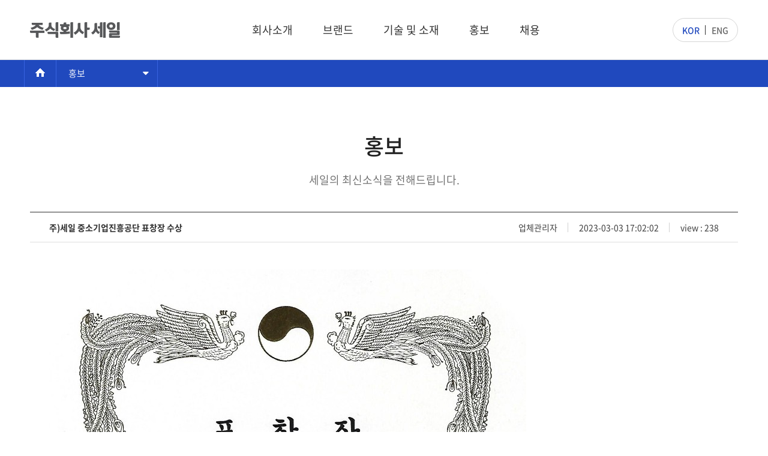

--- FILE ---
content_type: text/html; charset=UTF-8
request_url: http://seilapparel.com/promotion?tpf=board/view&board_code=1&code=83
body_size: 14985
content:
<!DOCTYPE html>
<html lang="ko">
<head>
    <meta http-equiv="Content-Type" content="text/html; charset=utf-8" />
    <meta http-equiv="X-UA-Compatible" content="IE=edge" />
    <meta name="format-detection" content="telephone=no">
    <meta name="viewport" content="initial-scale=1.0, maximum-scale=1.0, minimum-scale=1.0, width=device-width, user-scalable=no, target-densitydpi=medium-dpi">
    <meta name="author" content="주식회사 세일" />
    <meta name="keywords" content="주식회사 세일" />
    <meta name="description" content="주식회사 세일" />
    <meta property="og:title" content="주식회사 세일">
    <meta property="og:url" content="http://seilapparel.com">
    <meta property="og:image" content="http://seilapparel.com/user/meta_logo.jpg?dummy=1769065317">
    <meta property="og:description" content="주식회사 세일"/>
    <meta name="twitter:card" content="summary">
    <meta name="twitter:title" content="주식회사 세일">
    <meta name="twitter:url" content="http://seilapparel.com">
    <meta name="twitter:image" content="http://seilapparel.com/user/meta_logo.jpg?dummy=1769065317">
    <meta name="twitter:description" content="주식회사 세일"/>
    <link rel="canonical" href="http://seilapparel.com/promotion?tpf=board/view&board_code=1&code=83">
    <link rel="shortcut icon" href="/user/favicon">    <title>주식회사 세일</title>
    <link rel="stylesheet" type="text/css" href="/html/css/board.min.css" />
    <!--[if lt IE 9]>
    <script type="text/javascript" src="/html/js/html5shiv.js"></script>
    <script type="text/javascript" src="/html/js/IE9.js"></script>
    <![endif]-->
    <script src="//mir9.co.kr/resource/js/AdminLTE-2.4.2/bower_components/jquery/dist/jquery.min.js" type="text/javascript"></script>
    <script src="/html/js/common.js" type="text/javascript"></script>

    <!-- 사용자 정의 -->
    <link rel="stylesheet" type="text/css" href="/html/_skin/seil/css/font-awesome.min.css"  />
    <link rel="stylesheet" type="text/css" href="/html/_skin/seil/css/fullpage.css" />
    <link rel="stylesheet" type="text/css" href="/html/_skin/seil/css/slick.css" />
    <link rel="stylesheet" type="text/css" href="/html/_skin/seil/css/slick-theme.css" />
    <link rel="stylesheet" type="text/css" href="/html/_skin/seil/css/YouTubePopUp.css" />
    <link rel="stylesheet" type="text/css" href="/html/_skin/seil/css/aos.css" />
    <link rel="stylesheet" type="text/css" href="/html/_skin/seil/css/fonts/font.css" />
    <link rel="stylesheet" type="text/css" href="/html/_skin/seil/css/common.css" />
    <!-- <link rel="stylesheet" type="text/css" href="/html/_skin/seil/css/board.css" /> -->
    <link rel="stylesheet" type="text/css" href="/html/_skin/seil/css/main.css" />
    <link rel="stylesheet" type="text/css" href="/html/_skin/seil/css/sub.css" />
    <script type="text/javascript" src="/html/_skin/seil/js/jquery-3.2.1.min.js"></script>
    <script type="text/javascript" src="/html/_skin/seil/js/jquery.cookie.js"></script>
    <script type="text/javascript" src="/html/_skin/seil/js/jquery.rwdImageMaps.min.js"></script>
    <script type="text/javascript" src="/html/_skin/seil/js/tween.js"></script>
    <script src="/html/_skin/seil/js/greensock-js/minified/TweenMax.min.js" type="text/javascript"></script>
    <script src="/html/_skin/seil/js/greensock-js/minified/TweenLite.min.js" type="text/javascript"></script>
    <script src="/html/_skin/seil/js/greensock-js/ScrollToPlugin.js" type="text/javascript"></script>
    <script src="/html/_skin/seil/js/tween.js" type="text/javascript"></script>
    <script src="/html/_skin/seil/js/scrollmagic/minified/ScrollMagic.min.js" type="text/javascript"></script>
    <script src="/html/_skin/seil/js/scrollmagic/minified/plugins/debug.addIndicators.min.js" type="text/javascript"></script>
    <script src="/html/_skin/seil/js/scrollmagic/minified/plugins/animation.gsap.min.js" type="text/javascript"></script>
    <script type="text/javascript" src="/html/_skin/seil/js/fullpage.js"></script>
    <script type="text/javascript" src="/html/_skin/seil/js/jquery.bxslider.min.js"></script>
    <script type="text/javascript" src="/html/_skin/seil/js/slick.js"></script>
    <script type="text/javascript" src="/html/_skin/seil/js/sly.min.js"></script>
    <script type="text/javascript" src="/html/_skin/seil/js/aos.js"></script>
    <script type="text/javascript" src="/html/_skin/seil/js/YouTubePopUp.jquery.js"></script>
    <script type="text/javascript" src="/html/_skin/seil/js/custom.js"></script>
    <!-- 사용자 정의 끝 -->
</head>
<body class="page-121 sub-header">
<iframe name="iframe_process" width="0" height="0" frameborder="0" style="display:none;"></iframe>
<section id="wrapper">
    
    <main id="contents">
    <!-- header -->
<header id="header">
	<h1 class="hidden">상단</h1>
	<div class="header-bottom">
		<h1 class="logo"><a href="/"><img src="/html/_skin/seil/images/common/logo.png" alt="dongyang logo"></a></h1>
		<div class="m-menu-btn">
			<span></span>
			<span></span>
			<span></span>
		</div>
		<nav class="gnb">
			<div class="m-lang">
				<dl class="w-lang">
					<dt class="hidden">상단 유틸메뉴</dt>
					<!-- <dd class="lang"><a href="http://en.gobizkorea.com/inquiry_form.do?inqInfo=2018-00037,%20,%20&srcGbn=10&co_code=2018-00037" target="_blank">INQUIRY</a></dd> -->
					<dd class="lang ko"><a href="/index.html?locale=ko">KOR</a></dd>
					<dd class="lang en"><a href="/index.html?locale=en">ENG</a></dd>
				</dl>
			</div>
            
    <ul>

                <li><a href="/company">회사소개</a><!-- 1차 --><ul class="depth2">  <li><a href="/company/intro">세일소개</a><!-- 2차 --></li>  <li><a href="/company/greeting">CEO 인사말</a><!-- 2차 --></li>  <li><a href="/company/organization">조직도</a><!-- 2차 --></li>  <li><a href="/company/history">연혁</a><!-- 2차 --></li>  <li><a href="/company/location">오시는 길</a><!-- 2차 --></li></ul>
                </li>
                <li><a href="/brand">브랜드</a><!-- 1차 -->
                </li>
                <li><a href="/technology_and_materials">기술 및 소재</a><!-- 1차 --><ul class="depth2">  <li><a href="/technology_and_materials/technology">기술 안내</a><!-- 2차 --></li>  <li><a href="/technology_and_materials/materials">소재 안내</a><!-- 2차 --></li></ul>
                </li>
                <li><a href="/promotion">홍보</a><!-- 1차 -->
                </li>
                <li><a href="/recruit">채용</a><!-- 1차 -->
                </li>    </ul>			
			<dl class="w-lang">
				<dt class="hidden">상단 유틸메뉴</dt>
				<!-- <dd class="lang"><a href="http://en.gobizkorea.com/inquiry_form.do?inqInfo=2018-00037,%20,%20&srcGbn=10&co_code=2018-00037" target="_blank">INQUIRY</a></dd> -->
				<dd class="lang ko"><a href="/index.html?locale=ko">KOR</a></dd>
				<dd class="lang en"><a href="/index.html?locale=en">ENG</a></dd>
			</dl>
			<div class="m-gnb-bg"></div>
		</nav>
	</div>
</header>
<!-- //header -->
<script type="text/javascript" src="/html/_skin/seil/js/top-menu.js"></script>	    <!-- 서브 네비게이션 -->

<section class="location-wrap">
	<ul>
		<li class="location-home"><a href="/"><img src="/html/_skin/seil/images/common/icon_home.png" alt="Go HOME"></a></li>
		<li>
			<a href="#">홍보</a>
			<ul class="location-depth2">
  <li><a href="/company/">회사소개</a><!-- 1차 -->  </li>  <li><a href="/brand/">브랜드</a><!-- 1차 -->  </li>  <li><a href="/technology_and_materials/">기술 및 소재</a><!-- 1차 -->  </li>  <li class="on"><a href="/promotion/">홍보</a><!-- 1차 -->  </li>  <li><a href="/recruit/">채용</a><!-- 1차 -->  </li>			</ul>
		</li>


	</ul>
</section>        <nav id="leftMenu">
   <!--  <h1 class="left-menu-title">홍보<span>promotion</span></h1> -->
    <ul>
    </ul>
</nav>    <section id="subWrap">
        <section id="subConts">
        <!-- 서브 내용 -->
<div class="sub-depth1-tit-wrap">
  <div class="inner">
    <h2 class="sub-depth1-tit" data-aos="fade-up" data-aos-delay="0">
      홍보
    </h2>
    <p class="sub-depth1-txt" data-aos="fade-up" data-aos-delay="50">
      세일의 최신소식을 전해드립니다.
    </p>
  </div>
</div>

<div class="sub-wrap-promotion">
  <div class="sub-cont-section section-01 pt0">
    <div class="inner">
      	
<!-- board-wrap -->
<section class="board-wrap">
    <!-- board-view -->
    <article class="board-view">
        <header>
            <h1>주)세일 중소기업진흥공단 표창장 수상</h1>
            <address>
                <p>업체관리자</p>
                <p><time datetime="2017.06.15">2023-03-03 17:02:02</time></p>
                <p>view : 238</p>
            </address>
        </header>
        <section class="board-conts">
            <figure>

            </figure>
            <p><p><img alt="" src="http://www.seilapparel.com/user/attachment/202303/1677830510034336.jpg" style="width: 795px; height: 1123px;" />&nbsp;</p>
</p>
        </section>

        <ul class="board-view-file">
        </ul>


        <!-- btn -->
        <div class="btn-view-wrap">
			 <p>
</p>
        <a href="?tpf=board/list&board_code=1&category=" class="btn-list">목록</a>
        </div>
        <!-- //btn -->

        <ul class="post-navi">
  <li class="prev-post"><strong>이전글</strong><a href="?tpf=board/view&board_code=1&code=84">주)세일 2019안전보호구 협회 회원 가입</a><span>2023.03.03</span></li>  <li class="next-post"><strong>다음글</strong><a href="?tpf=board/view&board_code=1&code=82">주)세일 2018 월드클래스 강소부분 혁신기술 대상수상</a><span>2023.03.03</span></li>        </ul>
    </article>
    <!-- //board-view -->

</section>
<!-- //board-wrap -->

<div class="layer" style="z-index:1000;">
	<div class="bg"></div>
	<div class="pop-layer" id="layer">
		<div class="pop-container">
			<div class="pop-conts">
                <form name="form" method="post" action="/index.php?tpf=_module/board/process">
                <input type="hidden" name="url" value="/promotion">
                <input type="hidden" name="mode" value="view">
                <input type="hidden" name="board_code">
                <input type="hidden" name="board_data_code">
                    <p class="board-password-txt">
                        <strong>먼저 비밀번호를 입력하여 주세요.</strong><br />
                    </p>
                    <p class="board-password-input"><label for="board-password">비밀번호</label><input type="password" name="password" /></p>
                    <p class="board-password-btn" style="text-align:center;">
                    <a href="#" class="board-password-btn-list">창닫기</a><a href="#none" onclick="register();" class="board-password-btn-ok">확인</a>
                    </p>
                </form>
			</div>
		</div>
	</div>
</div>

<script>
document.addEventListener('keydown', function(event) {
    if (event.keyCode === 13) {
        event.preventDefault();
    }
}, true);
function onclickView(board_code, board_data_code) {
    $('[name="board_code"]').val(board_code);
    $('[name="board_data_code"]').val(board_data_code);
    layer_open('layer');
    return false;
}
</script>
    </div>
  </div>
  
</div>
<!-- 팝업영역 -->
        <!-- footer -->
<footer id="footer" class="section">
	<h1 class="hidden">하단</h1>
<!-- 	<div class="footer-top">
		<dl>
			<dt class="hidden">하단 유틸메뉴</dt>
			<dd><a href="privacy">Privacy Statement</a></dd>
			<dd><a href="privacy">Unauthorized collection of e-mail</a></dd>
			<dd><a href="/contact">CONTACT US</a></dd>
		</dl>
	</div> -->
	<div class="footer-bottom">
		<ul class="footer_quick">
			<li>
				<a href="http://www.je-bi.com/" target="_blank">제비표 우의</a>
			</li>
			<li>
				<a href="http://je-bishop.com/v2_index.php" target="_blank">온라인 쇼핑몰</a>
			</li>
			<!-- <li>
				<a href="javascript:term_popup();">이용약관</a>
			</li> -->
			<li>
				<a href="javascript:privacy_popup();">개인정보취급방침</a>
			</li>
			<li>
				<a href="javascript:email_popup();">이메일무단수집거부</a>
			</li>
		</ul>
		<address>
			<div>
				<span class="footer_company">주식회사 세일</span>
			</div>
			<div>
				<span>부산광역시 동래구 연안로 74번길 3 (안락동)</span>
				<span>Tel 051) 527-0015</span>
				<span>Fax 051) 525-7181</span>
			</div>
			<div>
				<span class="footer_copy">Copyrightⓒ SEIL. All Rights Reserved.</span>
			</div>
			<!-- <a href=""><img src="/html/_skin/fostec/images/common/gobiz_logo.png" alt="gobiz korea.com"></a> -->
		</address>
	</div>
	<p class="top-btn">TOP</p>
</footer>
<!-- //footer -->
<script>
	function term_popup(){
		window.open("/index.php?tpf=member/policy&type=provision", "term_popup",'width=600,height=600,scrollbars=yes');
	}
	function privacy_popup(){
		window.open("/index.php?tpf=member/policy&type=privacy", "privacy_popup",'width=600,height=600,scrollbars=yes');
	}
	function email_popup(){
		window.open("/index.php?tpf=member/policy&type=email", "email_popup",'width=550,height=300');
	}
</script>        </section>
    </section>
    </main>

</section>

<script>
function register() {
    if(form.password.value == '') { alert('비밀번호가 입력되지 않았습니다.'); form.password.focus(); return false;}
    form.target = 'iframe_process';
    form.submit();
}
function registerMemo() {alert('댓글 입력을 위해서 먼저 로그인을 하세요.');return;
    if(form_memo.name.value == '') { alert('글쓴이가 입력되지 않았습니다.'); form_memo.name.focus(); return false;}
    if(form_memo.password.value == '') { alert('비밀번호가 입력되지 않았습니다.'); form_memo.password.focus(); return false;}
    if(!checkPassword(form_memo.password.value)) { form_memo.password.focus(); return false;}
    if(form_memo.content.value == '') { alert('내용이 입력되지 않았습니다.'); form_memo.content.focus(); return false;}
    form_memo.target = 'iframe_process';
    form_memo.submit();
}
function onclickDelete(board_code, board_data_code) {
    $('[name="mode"]').val('delete');
    $('[name="board_code"]').val(board_code);
    $('[name="board_data_code"]').val(board_data_code);
    layer_open('layer');return false;
}
function deleteMemo(code) {
    var password = prompt('해당 댓글을 삭제하시려면 비밀번호를 입력해주세요.');
    if (password != null) {
        form_memo.mode.value = 'deleteMemo';
        form_memo.delete_password.value = password;
        form_memo.code.value = code;
        form_memo.target = 'iframe_process';
        form_memo.submit();
    }
}
function checkMemoAuth() {alert('댓글 입력을 위해서 먼저 로그인을 하세요.');return;
}
</script>
<script type="text/javascript" src="/html/_skin/seil/js/sub.js"></script>

</body>
</html>

--- FILE ---
content_type: text/css
request_url: http://seilapparel.com/html/css/board.min.css
body_size: 107761
content:
.text-center{text-align:center;margin:0 auto}*{box-sizing:border-box}textarea{overflow:auto;resize:vertical}.board-wrap{padding:0px;width:100%;font-size:1rem;line-height:1;color:#606060}@media (max-width: 767px){.board-wrap{padding:15px;width:100%;font-size:12px;line-height:1;color:#606060}}.board-wrap input,.board-wrap select,.board-wrap textarea{display:inline-block;border:1px solid #dedede;padding-left:10px;border-radius:0;background:#fff;font-size:1rem;height:35px;line-height:1;color:#414141;vertical-align:middle}@media (max-width: 480px){.board-wrap input,.board-wrap select,.board-wrap textarea{font-size:0.75rem}}.board-wrap a{display:block;font-size:1rem;color:#414141;text-decoration:none;transition:all .3s ease}.board-wrap a:hover{color:#000}.board-wrap .board-title{margin-bottom:30px;font-weight:normal;font-size:1.875rem;line-height:1;color:#303030;text-align:center}@media (max-width: 767px){.board-wrap .board-title{margin-bottom:1.25rem;font-weight:normal;font-size:1.25rem;line-height:1;color:#303030;text-align:center}}.board-wrap .board-paging{margin:-15px 0 50px;text-align:center;font-size:0;line-height:0}.board-wrap .btn-write-wrap{margin:-38px 0 0}.board-wrap .btn-write-wrap{*zoom:1}.board-wrap .btn-write-wrap:after{content:"";display:table;clear:both}@media (max-width: 767px){.board-wrap .btn-write-wrap{margin:20px 0 0}}.board-wrap .btn-write-wrap .btn-write{float:right;padding:0 30px;min-width:100px;border:1px solid #929292;background:#fff;font-weight:bold;font-size:1rem;line-height:2.25rem;color:#333;text-align:center}@media (max-width: 767px){.board-wrap .btn-write-wrap .btn-write{float:none}}.board-wrap th.required:after{display:inline-block;margin-top:-3px;margin-left:7px;width:14px;height:11px;background:url("/img/common/required.png") no-repeat 0 0;vertical-align:middle;content:''}.board-wrap .category-tab{margin:50px 0;width:100%}.board-wrap .category-tab ul{width:100%;border-bottom:1px solid #ddd;text-align:center}.board-wrap .category-tab ul li{display:inline-block;margin:0 15px}.board-wrap .category-tab ul li a{position:relative;display:block;padding:0 3px;font-size:1.076rem;line-height:40px;color:#303030}@media (max-width: 767px){.board-wrap .category-tab ul li a{display:block;font-size:0.92rem;color:#606060;text-decoration:none;transition:all 0.2s ease}.board-wrap .category-tab ul li a:hover{color:#111}}.board-wrap .category-tab ul li.on a{font-weight:bold;color:#111}.board-wrap .category-tab ul li.on a:before{content:'';display:inline-block;position:absolute;bottom:-1px;left:0;z-index:55;width:100%;height:2px;background:#111}.board-wrap .board-view{border-top:1px solid #303030}.board-wrap .board-view header{padding:15px 32px 14px;border-bottom:1px solid #dedede;font-size:14px;line-height:20px}.board-wrap .board-view header{*zoom:1}.board-wrap .board-view header:after{content:"";display:table;clear:both}@media (max-width: 767px){.board-wrap .board-view header{padding:15px 10px}}.board-wrap .board-view header h1{float:left;font-weight:bold;color:#303030}@media (max-width: 767px){.board-wrap .board-view header h1{float:none}}.board-wrap .board-view header address{float:right;font-style:normal;color:#414141}@media (max-width: 767px){.board-wrap .board-view header address{float:left;font-style:normal;color:#414141}}.board-wrap .board-view header address p{float:left;padding:0 18px;background:url("/img/common/board-view-header-line.gif") no-repeat right center}.board-wrap .board-view header address p:last-child{padding-right:0;background:none}@media (max-width: 767px){.board-wrap .board-view header address p{float:left;margin:7px 0 0;padding:0 10px;font-size:12px;line-height:18px}.board-wrap .board-view header address p:first-child{padding-left:0}}.board-wrap .board-view .board-conts{margin-bottom:20px;padding:15px 32px;font-size:13px;line-height:18px;color:#414141}@media (max-width: 767px){.board-wrap .board-view .board-conts{padding:15px 10px}}.board-wrap .board-view .board-conts div,.board-wrap .board-view .board-conts p{font-size:15px;line-height:25px;color:#414141}.board-wrap .board-view .board-conts figure{max-width:500px;margin:20px 0 30px;text-align:left}.board-wrap .board-view .board-conts figure .embed-responsive-16by9{display:block;overflow:hidden;position:relative;height:0;padding-bottom:56.25%}.board-wrap .board-view .board-conts figure .embed-responsive-16by9 iframe{position:absolute;width:100%;top:0;left:0;height:100%}.board-wrap .board-view .board-conts figure img{max-width:100%}.board-wrap .board-view .board-view-file{clear:both;display:inline-block;width:100%;margin:15px 0 0;padding:15px 32px;border-top:1px solid #dedede;line-height:20px}@media (max-width: 767px){.board-wrap .board-view .board-view-file{padding:15px 10px}}.board-wrap .board-view .board-view-file strong{font-weight:bold}.board-wrap .board-view .comment-wrap{border-top:1px solid #aaa;border-bottom:1px solid #aaa}.board-wrap .board-view .comment-wrap ul li.no-comment{padding:18px 32px;border-bottom:1px solid #e1e1e1;font-size:0.8125rem;line-height:18px;text-align:center}.board-wrap .board-view .comment-wrap .comment-list{display:table;table-layout:fixed;padding:13px 32px;width:100%;border-bottom:1px solid #e1e1e1}.board-wrap .board-view .comment-wrap .comment-list span{display:table-cell;line-height:18px;vertical-align:middle}.board-wrap .board-view .comment-wrap .comment-list span:first-child{width:100px}.board-wrap .board-view .comment-wrap .comment-list span:nth-child(2){text-align:left}.board-wrap .board-view .comment-wrap .comment-list span:nth-child(3){width:150px;text-align:right}.board-wrap .board-view .comment-wrap .comment-list span a{display:table-cell;width:20px;text-align:right;vertical-align:middle}.board-wrap .board-view .comment-wrap .comment-list span a img{margin-bottom:-3px}.board-wrap .board-view .comment-write{padding:13px 32px;width:100%}@media (max-width: 767px){.board-wrap .board-view .comment-write{padding:13px 20px}}@media (max-width: 480px){.board-wrap .board-view .comment-write{padding:13px 10px}}.board-wrap .board-view .comment-write>p:first-child{padding-bottom:13px;width:100%}.board-wrap .board-view .comment-write p{font-size:0.8125rem}@media (min-width: 768px){.board-wrap .board-view .comment-write p:first-child{padding-right:10px}}.board-wrap .board-view .comment-write p:first-child label{margin-right:10px;vertical-align:middle}@media (max-width: 767px){.board-wrap .board-view .comment-write p:first-child label{display:inline-block;width:14%;margin-right:0;vertical-align:middle}}@media (max-width: 480px){.board-wrap .board-view .comment-write p:first-child label{width:20%}}.board-wrap .board-view .comment-write p:first-child input{margin-right:30px;width:200px}@media (max-width: 767px){.board-wrap .board-view .comment-write p:first-child input{display:inline-block;width:35%;margin-right:2%}.board-wrap .board-view .comment-write p:first-child input[type="password"]{margin-right:0}}@media (max-width: 480px){.board-wrap .board-view .comment-write p:first-child input{width:29%}}.board-wrap .board-view .comment-write p textarea{width:100%;height:100px;padding:10px;font-size:0.75rem;line-height:1.125rem}@media (max-width: 767px){.board-wrap .board-view .comment-write p textarea{height:70px}}.board-wrap .board-view .comment-write div{display:table;table-layout:fixed;width:100%}.board-wrap .board-view .comment-write div p{display:table-cell;vertical-align:middle}.board-wrap .board-view .comment-write div p:last-child{width:100px}.board-wrap .board-view .comment-write a{display:block;width:100px;height:100px;background:#656565;line-height:100px;color:#fff;text-align:center}@media (max-width: 767px){.board-wrap .board-view .comment-write a{width:100%;height:70px;line-height:70px}}.board-wrap .board-view .comment-write .board-view-captcha{margin-top:10px;padding:10px;background:#f9f9f9}.board-wrap .board-view .comment-write .board-view-captcha label{font-weight:bold;color:#111;vertical-align:middle}.board-wrap .board-view .comment-write .board-view-captcha input{margin-left:5px;width:100px;vertical-align:middle}.board-wrap .board-view .comment-write .board-view-captcha img{vertical-align:middle}.board-wrap .board-view .comment-write .board-view-captcha span{display:inline-block;margin:10px 0 0;width:100%;font-size:12px;line-height:17px;vertical-align:middle}.board-wrap .board-view .comment-write .board-view-captcha div{display:block}.board-wrap .board-view .btn-view-wrap{margin:20px 0 40px;text-align:right}.board-wrap .board-view .btn-view-wrap{*zoom:1}.board-wrap .board-view .btn-view-wrap:after{content:"";display:table;clear:both}@media (max-width: 767px){.board-wrap .board-view .btn-view-wrap{text-align:center}}.board-wrap .board-view .btn-view-wrap p{float:left;font-size:0;line-height:0}@media (max-width: 767px){.board-wrap .board-view .btn-view-wrap p{float:none;margin-bottom:10px}}.board-wrap .board-view .btn-view-wrap .btn-del,.board-wrap .board-view .btn-view-wrap .btn-modify,.board-wrap .board-view .btn-view-wrap .btn-reply{display:inline-block;margin-right:7px;padding:0 15px;min-width:100px;background:#d3d3d3;font-weight:bold;font-size:0.875rem;line-height:38px;color:#464646;text-align:center}@media (max-width: 767px){.board-wrap .board-view .btn-view-wrap .btn-del,.board-wrap .board-view .btn-view-wrap .btn-modify,.board-wrap .board-view .btn-view-wrap .btn-reply{padding:0;width:30%;min-width:auto}}.board-wrap .board-view .btn-view-wrap .btn-list{display:inline-block;padding:0 15px;min-width:100px;background:#464646;font-weight:bold;font-size:0.875rem;line-height:38px;color:#fff;text-align:center}.board-wrap .board-view .post-navi li{border-bottom:1px solid #aaa;padding:18px 32px;font-size:0.8125rem;line-height:18px;vertical-align:middle}.board-wrap .board-view .post-navi li{*zoom:1}.board-wrap .board-view .post-navi li:after{content:"";display:table;clear:both}@media (max-width: 767px){.board-wrap .board-view .post-navi li{padding-left:50px}}.board-wrap .board-view .post-navi li a,.board-wrap .board-view .post-navi li span,.board-wrap .board-view .post-navi li strong{font-size:0.8125rem;line-height:18px;vertical-align:middle;color:#999}.board-wrap .board-view .post-navi li a{display:inline-block;overflow:hidden;text-overflow:ellipsis;white-space:nowrap;max-width:75%}.board-wrap .board-view .post-navi li span{float:right}.board-wrap .board-view .post-navi li strong{float:left;margin-right:82px;font-weight:700}.board-wrap .board-view .post-navi li:first-child{border-top:1px solid #aaa}.board-wrap .board-view .post-navi li:not(:last-child){border-bottom:1px solid #e1e1e1}@media (max-width: 767px){.board-wrap .board-view .post-navi li a{max-width:95%}.board-wrap .board-view .post-navi li strong{display:none}.board-wrap .board-view .post-navi li span{position:relative;bottom:-5px;float:left;clear:both;width:100%;font-size:0.75rem}}.board-wrap .board-view .post-navi .prev-post{background:url("/img/common/prev-post-arrow.png") no-repeat 80px center}@media (max-width: 767px){.board-wrap .board-view .post-navi .prev-post{background-position:15px 23px}}.board-wrap .board-view .post-navi .prev-post a{color:#999}.board-wrap .board-view .post-navi .next-post{background:url("/img/common/next-post-arrow.png") no-repeat 80px center}@media (max-width: 767px){.board-wrap .board-view .post-navi .next-post{background-position:15px 23px}}.board-wrap .board-view .post-navi .next-post a{color:#999}.board-wrap .gallery-list{margin-bottom:50px;padding:50px 0;border-top:1px solid #303030;border-bottom:1px solid #303030;font-size:0}@media (max-width: 767px){.board-wrap .gallery-list{padding:25px 10px 0;margin-bottom:50px}}.board-wrap .gallery-list figure{display:inline-block;margin-bottom:25px;padding:0 17px;width:33.33333333333333%;vertical-align:top}@media (max-width: 767px){.board-wrap .gallery-list figure{width:100%;padding:0}}.board-wrap .gallery-list figure a{display:block;width:100%;height:100%}.board-wrap .gallery-list figure a .thumb-wrap{display:block;overflow:hidden;position:relative;height:0}.board-wrap .gallery-list figure a .thumb-wrap.embed-responsive-21by9{padding-bottom:42.85714%}.board-wrap .gallery-list figure a .thumb-wrap.embed-responsive-16by9{padding-bottom:56.25%}.board-wrap .gallery-list figure a .thumb-wrap iframe{position:absolute;top:0;left:0;bottom:0;height:100%;width:100%;border:0}.board-wrap .gallery-list figure a .thumb-wrap img{width:100%}.board-wrap .gallery-list figure a figcaption{padding:11px 20px 16px;background:#f5f5f5}@media (max-width: 767px){.board-wrap .gallery-list figure a figcaption{min-height:117px}}.board-wrap .gallery-list figure a figcaption p{display:inline-block;width:100%;font-weight:700;font-size:15px;line-height:24px;color:#111}.board-wrap .gallery-list figure a figcaption li{font-size:13px;line-height:20px;color:#414141}.board-wrap .gallery-list figure a figcaption li strong{clear:both;width:40px;font-weight:bold}.board-wrap .gallery-list figure a figcaption li:last-of-type{overflow:hidden;text-overflow:ellipsis;display:box;display:-webkit-box;display:-moz-box;-webkit-line-clamp:2;-webkit-box-orient:vertical;word-wrap:break-word;line-height:20px;height:40px}@media (max-width: 767px){.board-wrap .webzine-board-list{table-layout:auto}}.board-wrap .webzine-board-list tr.no-data{min-height:0}.board-wrap .webzine-board-list tr.no-data td{padding:15px 0}@media (max-width: 767px){.board-wrap .webzine-board-list thead th{display:none}}@media (max-width: 767px){.board-wrap .webzine-board-list tbody tr{display:inline-block;width:100%;min-height:101px}.board-wrap .webzine-board-list tbody tr:first-child{border-top:1px solid #303030}}@media (max-width: 767px){.board-wrap .webzine-board-list tbody tr td{float:left;width:100%;padding:0 10px 0 130px;text-align:left}.board-wrap .webzine-board-list tbody tr td.board-num{display:none}}@media (max-width: 767px){.board-wrap .webzine-board-list tbody tr td.board-subject{text-align:left}}.board-wrap .webzine-board-list tbody tr td.board-subject a{font-size:1rem;line-height:17px;color:#414141;vertical-align:middle;text-decoration:none;transition:all .2s ease}@media (min-width: 768px){.board-wrap .webzine-board-list tbody tr td.board-subject a{display:table}}.board-wrap .webzine-board-list tbody tr td.board-subject a:hover{color:#000}@media (max-width: 767px){.board-wrap .webzine-board-list tbody tr td.board-subject a{display:block;position:relative}}.board-wrap .webzine-board-list tbody tr td.board-subject div{vertical-align:middle}@media (min-width: 768px){.board-wrap .webzine-board-list tbody tr td.board-subject div{display:table-cell}}.board-wrap .webzine-board-list tbody tr td.board-subject div img.thumb{padding:0}@media (max-width: 767px){.board-wrap .webzine-board-list tbody tr td.board-subject div img.thumb{height:100%}}@media (min-width: 768px){.board-wrap .webzine-board-list tbody tr td.board-subject div img.thumb{max-width:150px}}.board-wrap .webzine-board-list tbody tr td.board-subject div:first-child{width:150px}@media (max-width: 767px){.board-wrap .webzine-board-list tbody tr td.board-subject div:first-child{overflow:hidden;position:absolute;top:10px;left:-120px;width:110px;height:80px}}@media (min-width: 768px){.board-wrap .webzine-board-list tbody tr td.board-subject div:last-child{padding-left:23px}}.board-wrap .webzine-board-list tbody tr td.board-subject div strong{display:inline-block;margin:5px 0;font-weight:bold;font-size:0.875rem;color:#606060}@media (max-width: 767px){.board-wrap .webzine-board-list tbody tr td.board-subject div strong{margin:10px 0 5px}}.board-wrap .webzine-board-list tbody tr td.board-subject div strong:hover{color:#000}.board-wrap .webzine-board-list tbody tr td.board-subject div span{display:inline-block;margin:5px 0;text-align:left;overflow:hidden;text-overflow:ellipsis;display:box;display:-webkit-box;display:-moz-box;-webkit-line-clamp:2;-webkit-box-orient:vertical;word-wrap:break-word;line-height:17px;height:34px}@media (max-width: 767px){.board-wrap .webzine-board-list tbody tr td.board-subject div span{margin:0 0 5px}}.board-wrap .webzine-board-list tbody tr td img{display:inline-block;padding:0 0 0 10px;vertical-align:middle}@media (max-width: 767px){.board-wrap .webzine-board-list tbody tr td.board-date{margin:5px 0 5px}}.board-paging{margin:-15px 0 50px;text-align:center;font-size:0;line-height:0}.board-paging li,.board-paging ol{display:inline-block;vertical-align:top}.board-paging li{overflow:hidden;position:relative;margin-left:-1px}.board-paging li>a{width:35px;height:35px;border:1px solid #dedede;font-size:13px;line-height:33px;color:#414141}.board-paging li.on,.board-paging li:hover{z-index:111}.board-paging li.on>a,.board-paging li:hover>a{display:inline-block;width:35px;height:35px;background-color:#45881d;color:#fff}.board-paging ol{margin:0 13px}.board-search-wrap{margin:30px 0;padding:20px;width:100%;background:#f4f4f4;text-align:center;font-size:0;line-height:0}.board-search-wrap legend{display:none}.board-search-wrap p{display:inline-block;vertical-align:middle}@media (min-width: 768px){.board-search-wrap p{margin:0 3px}}.board-search-wrap p:nth-of-type(1){width:100px}.board-search-wrap p:nth-of-type(2){width:190px}.board-search-wrap p:nth-of-type(3){width:70px}.board-search-wrap select{min-width:auto;width:100%;height:38px}.board-search-wrap input[type="text"]{width:100%;height:38px;background:#fff}.board-search-wrap .search-btn-wrap a{padding:0 12px;width:100%;background:#414141;font-weight:bold;font-size:14px;line-height:38px;color:#fff;text-align:center}@media (min-width: 768px){.board-search-wrap .search-btn-wrap a{margin-left:5px}}.board-search-wrap .search-btn-wrap a:hover{color:#fff}.basic-board-list,.webzine-board-list{table-layout:fixed;width:100%;border-top:1px solid #303030;border-bottom:1px solid #303030}@media (min-width: 768px){.basic-board-list,.webzine-board-list{margin-bottom:50px}}.basic-board-list legend,.webzine-board-list legend{display:none}.basic-board-list thead th,.webzine-board-list thead th{padding:16px 0 13px;background-color:#fff;font-weight:bold;font-size:1rem;line-height:20px;color:#303030;text-align:center;vertical-align:middle}.basic-board-list tbody tr,.webzine-board-list tbody tr{border-top:1px solid #e1e1e1}.basic-board-list tbody tr.no-data,.webzine-board-list tbody tr.no-data{padding:15px 0}.basic-board-list td,.webzine-board-list td{font-size:1rem;line-height:17px;color:#414141;text-align:center;vertical-align:middle}@media (min-width: 768px){.basic-board-list td,.webzine-board-list td{padding:17px 0 15px}}@media (max-width: 767px){.basic-board-list{table-layout:auto}}@media (max-width: 767px){.basic-board-list thead th{display:none}}@media (max-width: 767px){.basic-board-list tbody tr{display:inline-block;padding:10px 20px 15px;width:100%;border-top:1px solid #e1e1e1}.basic-board-list tbody tr:first-child{border-color:#303030}}@media (max-width: 767px){.basic-board-list tbody td{float:left;margin:10px 0 0;padding-right:15px;width:auto;font-size:14px;line-height:18px;color:#666;vertical-align:middle}.basic-board-list tbody td.board-subject{margin:0;width:100%}.basic-board-list tbody td.board-name{clear:both;font-size:12px}.basic-board-list tbody td.board-date{font-size:12px}.basic-board-list tbody td.board-hit,.basic-board-list tbody td.board-num,.basic-board-list tbody td.board-category{display:none}}.basic-board-list tbody td.board-subject{text-align:left}.basic-board-list tbody td.board-subject a{display:inline-block;font-size:0.75rem;line-height:17px;color:#414141;vertical-align:middle;overflow:hidden;max-width:90%;text-overflow:ellipsis;white-space:nowrap}@media (min-width: 768px){.basic-board-list tbody td.board-subject a{padding-left:10px}}.basic-board-list tbody td.board-subject a:hover{color:#000}@media (max-width: 767px){.basic-board-list tbody td.board-subject a{display:inline;max-width:100%;font-weight:700;font-size:0.875rem;line-height:20px;color:#666}}.basic-board-list tbody td.board-subject img{display:inline;padding-left:0px;vertical-align:middle}.basic-board-row{width:100%;border-top:1px solid #303030;border-bottom:1px solid #303030}.basic-board-row tr{border-bottom:1px solid #e1e1e1}.basic-board-row tr.board-row-subject input[type="text"]{width:100%}.basic-board-row tr.board-row-subject input[type="radio"],.basic-board-row tr.board-row-subject input[type="checkbox"]{width:auto;width:18px;height:18px;margin:0}.basic-board-row tr.board-row-subject input+label{margin:0;vertical-align:middle}.basic-board-row tr.board-row-select select{min-width:200px}.basic-board-row tr.board-row-name input{min-width:200px}.basic-board-row tr.board-row-tel select{max-width:150px;min-width:auto;width:25%}.basic-board-row tr.board-row-tel input{margin-left:7px;max-width:150px;width:25%}.basic-board-row tr.board-row-tel span{margin-left:7px}.basic-board-row tr.board-row-email input{max-width:200px;width:25%}.basic-board-row tr.board-row-email input:last-of-type{margin-left:7px}.basic-board-row tr.board-row-email select{margin-left:7px;max-width:200px;width:25%}.basic-board-row tr.board-row-email span{margin-left:7px}.basic-board-row tr.board-row-check p,.basic-board-row tr.board-row-radio p{display:inline-block;margin-right:30px;padding-top:5px;padding-bottom:5px}.basic-board-row tr.board-write-captcha.btn-reload,.basic-board-row tr.board-write-captcha img{display:inline-block;vertical-align:middle}.basic-board-row tr.board-write-captcha.btn-reload:after{content:"\f021";display:inline-block;margin-left:3px;font:normal normal 24px/45px 'FontAwesome';color:#111;vertical-align:middle;cursor:pointer}.basic-board-row tr.board-write-captcha input[type="text"]{margin:10px 0 0}.basic-board-row tr.board-write-captcha .p_notice{display:inline-block;margin-top:7px;width:100%}.basic-board-row tr.board-write-file-list button{display:inline-block;margin-bottom:5px;padding:0 15px;border:1px solid #dedede;background:#f3f3f3;font-weight:bold;font-size:14px;line-height:28px}.basic-board-row tr.board-write-file-list #list_file input[type="file"]{display:inline-block;margin:3px 0;width:100%}.basic-board-row tr:last-child{border-bottom:0 none}.basic-board-row tr th{padding:16px 10px 16px 20px;background:#f4f4f4;font-weight:700;font-size:13px;line-height:18px;color:#303030;text-align:left;vertical-align:middle}@media (max-width: 767px){.basic-board-row tr th{padding:16px 10px;width:90px;font-size:12px}}.basic-board-row tr td{padding:7px 13px 8px;font-size:13px;line-height:18px;color:#414141;vertical-align:middle}.board-write-btn-wrap{margin:55px 0 30px;text-align:center}.board-write-btn-wrap a{display:inline-block;margin:0 5px;width:150px;height:45px;font-weight:bold;font-size:14px;line-height:45px}@media (max-width: 767px){.board-write-btn-wrap a{width:45%}}.board-write-btn-wrap .btn-confirm{background:#464646;color:#fff}.board-write-btn-wrap .btn-cancel{background:#d3d3d3;color:#464646}.faq-wrap{margin-bottom:50px;width:100%;border-top:1px solid #303030;border-bottom:1px solid #303030}.faq-wrap .faq-list{border-bottom:1px solid #e1e1e1}.faq-wrap .faq-list:last-of-type{border-bottom:0 none}.faq-wrap .f-wrap{width:100%}.faq-wrap .f-wrap a{position:relative;padding:15px 40px 15px 70px;font-size:13px;line-height:20px;color:#303030}@media (max-width: 767px){.faq-wrap .f-wrap a{padding:15px 40px}}.faq-wrap .f-wrap a:before{content:'Q';display:inline-block;position:absolute;top:16px;left:30px;width:20px;height:20px;background:#111;border-radius:50%;font-weight:bold;font-size:13px;line-height:20px;color:#fff;text-align:center}@media (max-width: 767px){.faq-wrap .f-wrap a:before{left:10px}}.faq-wrap .f-wrap a:after{content:'\f106';display:inline-block;position:absolute;top:15px;right:20px;font-family:'FontAwesome';font-size:20px;line-height:1;color:#999}.faq-wrap .f-wrap.on a:after{content:"\f107";color:#111}.faq-wrap .q-wrap{display:none;width:100%}.faq-wrap .q-wrap p{position:relative;padding:20px 40px 20px 70px;border-top:1px solid #e1e1e1;background:#f9f9f9;font-size:13px;line-height:18px;color:#414141}.faq-wrap .q-wrap p:before{content:'A';display:inline-block;position:absolute;top:20px;left:30px;margin-right:20px;width:20px;height:20px;background:#999;border-radius:50%;font-weight:bold;font-size:13px;line-height:20px;color:#fff;text-align:center}strong.date_on{margin:0 0 0 10px;display:inline-block;width:55px;height:26px;box-sizing:border-box;font-weight:300;font-size:12px;line-height:26px;color:#fff;text-align:center;background:#091520}strong.date_off{margin:0 0 0 10px;display:inline-block;width:55px;height:26px;box-sizing:border-box;font-weight:300;font-size:12px;line-height:26px;color:#fff;text-align:center;background:#c4c7c9}@media (max-width: 767px){.board-wrap input,.board-wrap select{display:inline-block}.post-navi li a{max-width:60%}.board-search-wrap{padding:15px 20px;width:100%;text-align:center;font-size:0;line-height:0;background-color:#f4f4f4}.board-search-wrap p:first-of-type{margin-right:3%;width:30%}.board-search-wrap p:nth-of-type(2){margin-right:0;width:67%}.board-search-wrap p:nth-of-type(3){margin-top:3%;width:100%}}@media (min-width: 768px){.post-navi li a{max-width:65%}}.member-wrap{padding:0.9375rem;width:100%;font-size:0.75rem;line-height:1;color:#414141}.member-wrap .member-title{padding-bottom:1.25rem;font-weight:normal;font-size:1.875rem;line-height:1;color:#303030;text-align:center}@media (max-width: 767px){.member-wrap .member-title{font-size:1.25rem}}.member-wrap a{display:block;font-size:0.75rem;color:#606060;text-decoration:none}.member-wrap a:hover{color:#000}.member-wrap input,.member-wrap select,.member-wrap textarea{border:1px solid #dedede;border-radius:0;background:#fff;font-size:0.8125rem;line-height:1;color:#414141;vertical-align:middle}.member-wrap input,.member-wrap select{display:inline-block}.member-wrap input[type="text"],.member-wrap input[type="password"],.member-wrap select{padding:0 0.4375rem;height:2.1875rem}.member-wrap input[type="radio"]{display:none !important}.member-wrap input[type="radio"]+label{position:relative;display:inline-block;cursor:pointer}.member-wrap input[type="radio"]+label:before{display:inline-block;position:absolute;left:0;top:-1px;width:20px;height:20px;background:#fff;border:1px solid #bebebe;transition:all .3s ease;border-radius:50%;content:""}@media (max-width: 767px){.member-wrap input[type="radio"]+label:before{width:15px;height:15px;line-height:15px}}.member-wrap input[type="radio"]:checked+label:before{content:"\f00c";color:#fff;display:inline-block;width:20px;height:20px;background:#111;border-color:#111;font-family:'FontAwesome';font-size:12px;line-height:20px;text-align:center}@media (max-width: 767px){.member-wrap input[type="radio"]:checked+label:before{width:15px;height:15px;line-height:15px}}.member-wrap input[type="checkbox"]{display:none !important}.member-wrap input[type="checkbox"]+label{position:relative;display:inline-block;cursor:pointer}.member-wrap input[type="checkbox"]+label:before{display:inline-block;position:absolute;left:0;top:-1px;width:20px;height:20px;background:#fff;border:1px solid #bebebe;transition:all .3s ease;border-radius:0;content:""}@media (max-width: 767px){.member-wrap input[type="checkbox"]+label:before{width:15px;height:15px;line-height:15px}}.member-wrap input[type="checkbox"]:checked+label:before{content:"\f00c";color:#fff;display:inline-block;width:20px;height:20px;background:#111;border-color:#111;font-family:'FontAwesome';font-size:12px;line-height:20px;text-align:center}@media (max-width: 767px){.member-wrap input[type="checkbox"]:checked+label:before{width:15px;height:15px;line-height:15px}}.member-wrap p label{display:inline-block;padding-left:28px;line-height:20px;color:#666;vertical-align:middle}@media (max-width: 767px){.member-wrap p label{padding-left:23px;line-height:15px}}.member-wrap select{padding:0 0 0 10px;min-width:150px;background:#fff url("/img/common/select-arrow.gif") no-repeat right center;-webkit-appearance:none;-moz-appearance:none;appearance:none;-ms-appearance:none;cursor:pointer}.member-wrap select::-ms-expand{display:none}.member-wrap textarea{padding:10px;height:150px;width:100%;color:#666}@media (max-width: 767px){.member-wrap textarea{font-size:13px;line-height:18px}}.member-wrap input[type="file"]{border:0 none}.member-wrap .login-form-wrap{position:relative;margin:0 auto;padding-top:9.375rem;width:31.25rem;border-top:1px solid #e1e1e1;text-align:center}@media (max-width: 767px){.member-wrap .login-form-wrap{width:100%}}.member-wrap .login-form-wrap:before{display:inline-block;z-index:66;position:absolute;top:30px;left:50%;width:64px;height:89px;margin-left:-32px;background:url("/img/member/icon_lock.png") no-repeat 0 0;background-size:100% auto;content:''}.member-wrap .login-form-wrap .login-input{width:100%}.member-wrap .login-form-wrap .login-input li{margin:0 0 15px}.member-wrap .login-form-wrap input[type="text"],.member-wrap .login-form-wrap input[type="password"]{width:100%;height:50px}.member-wrap .login-form-wrap .save-id-wrap{float:left;width:50%;text-align:left}.member-wrap .login-form-wrap .save-id-wrap label{font-size:13px}.member-wrap .login-form-wrap .find-btn-wrap{float:right;width:50%;text-align:right}.member-wrap .login-form-wrap .find-btn-wrap a{display:block;width:100%;height:100%;font-size:13px;line-height:20px}.member-wrap .login-form-wrap .login-btn-wrap{clear:both;padding:30px 0 0;width:100%;text-align:center}.member-wrap .login-form-wrap .login-btn-wrap a{display:block;width:100%;margin-bottom:10px;font-weight:bold;font-size:15px;line-height:50px}.member-wrap .login-form-wrap .login-btn-wrap a.btn-login{background:#464646;color:#fff}.member-wrap .login-form-wrap .login-btn-wrap a.btn-join{background:#d3d3d3;color:#464646}.member-wrap .join-form-wrap{width:100%}.member-wrap .join-form-wrap legend{padding:30px 0 10px;font-weight:bold;font-size:1rem;line-height:20px;color:#303030}@media (max-width: 767px){.member-wrap .join-form-wrap legend{padding:20px 0 10px;font-size:14px}}.member-wrap .join-form-wrap legend span{display:inline-block;margin:7px 0 0;width:100%;font-weight:normal;font-size:13px;line-height:18px;color:#666}.member-wrap .join-form-wrap .box-wrap{overflow-x:hidden;margin-bottom:15px;padding:15px 20px;width:100%;height:230px;border:1px solid #bebebe;border-top-color:#303030;white-space:pre-line;font-size:14px;line-height:18px;color:#666;text-align:left}.member-wrap .join-form-wrap .box-wrap+.join-agree label strong{color:#f84a4a}@media (max-width: 767px){.member-wrap .join-form-wrap .box-wrap{height:150px;padding:15px;font-size:12px;line-height:17px}}.member-wrap .form-table{width:100%;table-layout:fixed;border-top:1px solid #303030;border-bottom:1px solid #303030}@media (max-width: 767px){.member-wrap .form-table colgroup{display:none}}.member-wrap .form-table tr{border-bottom:1px solid #e1e1e1}.member-wrap .form-table tr:last-child{border-bottom:0 none}.member-wrap .form-table tr th{padding:16px 10px 16px 20px;background:#f4f4f4;font-weight:bold;font-size:13px;line-height:18px;color:#303030;text-align:left;vertical-align:middle}@media (max-width: 767px){.member-wrap .form-table tr th{width:30%;padding:16px 0 16px 15px}}@media (max-width: 480px){.member-wrap .form-table tr th{padding:16px 10px;width:90px;font-size:12px}}.member-wrap .form-table tr th.required:after{display:inline-block;width:14px;height:11px;margin-top:-3px;margin-left:7px;background:url("/img/common/required.png") no-repeat 0 0;vertical-align:middle;content:''}@media (max-width: 767px){.member-wrap .form-table tr th.required:after{background-size:100% auto;margin-left:3px;width:10px;height:8px}}.member-wrap .form-table tr td{padding:7px 13px 8px;font-size:13px;line-height:18px;color:#666;vertical-align:middle}@media (max-width: 480px){.member-wrap .form-table tr td{padding:7px 10px 8px;font-size:12px}}.member-wrap .form-table tr td .info-text{display:inline-block;margin-left:10px;padding:5px 0;vertical-align:middle}@media (max-width: 767px){.member-wrap .form-table tr td .info-text{margin-top:7px;margin-left:0;width:100%;padding:0}}@media (max-width: 480px){.member-wrap .form-table tr td .info-text{font-size:12px}}.member-wrap .form-table tr td input,.member-wrap .form-table tr td select,.member-wrap .form-table tr td span,.member-wrap .form-table tr td label,.member-wrap .form-table tr td .check-btn{display:inline-block;margin-right:-5px}.member-wrap .form-table tr td .check-btn{margin-right:0;border:1px solid #dedede;background:#f3f3f3;font-weight:bold;font-size:14px;line-height:33px;vertical-align:middle}@media (min-width: 768px){.member-wrap .form-table tr td .check-btn{margin-left:10px;padding:0 15px}}@media (max-width: 767px){.member-wrap .form-table tr td .check-btn{float:right;width:38%;font-size:12px;text-align:center}}.member-wrap .form-table tr.join-form-id input{min-width:250px}@media (max-width: 767px){.member-wrap .form-table tr.join-form-id input{min-width:0;width:60%}}.member-wrap .form-table tr.join-form-password input{min-width:320px}@media (max-width: 767px){.member-wrap .form-table tr.join-form-password input{min-width:0;width:100%}}.member-wrap .form-table tr.join-form-password input::-webkit-input-placeholder{color:#f84a4a}.member-wrap .form-table tr.join-form-password input:-moz-placeholder{color:#f84a4a}.member-wrap .form-table tr.join-form-password input::-moz-placeholder{color:#f84a4a}.member-wrap .form-table tr.join-form-password input:-ms-input-placeholder{color:#f84a4a}.member-wrap .form-table tr.join-form-tel select{max-width:150px;min-width:auto;width:25%}@media (max-width: 767px){.member-wrap .form-table tr.join-form-tel select{max-width:100%;width:30%}}.member-wrap .form-table tr.join-form-tel input{margin-left:7px;max-width:150px;width:25%}@media (max-width: 767px){.member-wrap .form-table tr.join-form-tel input{width:30%;max-width:100%;margin-left:0}}.member-wrap .form-table tr.join-form-tel span{margin-left:7px}@media (max-width: 767px){.member-wrap .form-table tr.join-form-tel span{width:5%;margin-left:0;text-align:center}}.member-wrap .form-table tr.join-form-email input{min-width:250px}@media (max-width: 767px){.member-wrap .form-table tr.join-form-email input{width:60%;min-width:0}}.member-wrap .form-table tr.join-form-email span{display:inline-block;margin-top:7px;width:100%}@media (max-width: 767px){.member-wrap .form-table tr.join-form-email select{width:100%;margin-top:7px}}@media (max-width: 767px){.member-wrap .form-table tr.join-form-address .post{width:60%}}.member-wrap .form-table tr.join-form-address input.address{margin-top:7px;width:100%}.member-wrap .form-table tr.join-form-radio p,.member-wrap .form-table tr.join-form-check p{display:inline-block;margin-right:30px}@media (max-width: 767px){.member-wrap .form-table tr.join-form-radio p,.member-wrap .form-table tr.join-form-check p{margin-top:7px;margin-right:0;width:100%}.member-wrap .form-table tr.join-form-radio p:first-child,.member-wrap .form-table tr.join-form-check p:first-child{margin-top:0}}@media (min-width: 768px){.member-wrap .form-table tr.join-form-check p{padding-top:5px;padding-bottom:5px}}.member-wrap .form-table tr.join-form-birth select{width:23%;min-width:auto}@media (min-width: 768px){.member-wrap .form-table tr.join-form-birth select{max-width:150px}}@media (max-width: 480px){.member-wrap .form-table tr.join-form-birth select{width:40%}.member-wrap .form-table tr.join-form-birth select:first-child{margin-bottom:7px;width:90%}}.member-wrap .form-table tr.join-form-birth input{margin-left:10px;width:23%;max-width:150px}.member-wrap .form-table tr.join-form-birth input:first-of-type{margin-left:0}@media (min-width: 768px){.member-wrap .form-table tr.join-form-birth span{margin-left:7px;margin-right:7px !important}}@media (max-width: 767px){.member-wrap .form-table tr.join-form-birth span{width:10.33333333333333%;text-align:center}}@media (max-width: 480px){.member-wrap .form-table tr.join-form-birth span{width:10%}.member-wrap .form-table tr.join-form-birth span:first-of-type{margin-bottom:7px;width:10%}}.member-wrap .join-result-wrap .result-title{border-top:1px solid #e1e1e1;padding:4.375rem 0 1.875rem;width:100%;font-weight:100;font-size:30px;line-height:36px;color:#303030;text-align:center}@media (max-width: 767px){.member-wrap .join-result-wrap .result-title{padding:3.125rem 0 0.9375rem;font-size:26px;line-height:30px}}.member-wrap .join-result-wrap .result-text{width:100%;font-size:14px;line-height:20px;color:#666;text-align:center}.member-wrap .join-result-wrap .result-text span{font-weight:bold;color:#303030}.member-wrap .join-result-wrap .warning-message{margin:50px 0 15px;width:100%;color:#f84a4a;text-align:center}@media (max-width: 767px){.member-wrap .join-result-wrap .warning-message{margin:30px 0 15px}}.member-wrap .join-result-wrap .form-table{margin:0 auto;width:65%;margin-bottom:50px}@media (max-width: 767px){.member-wrap .join-result-wrap .form-table{margin:0 0 10px;width:100%}}.member-wrap .join-btn-wrap{clear:both;padding:30px 0 0;width:100%;text-align:center;font-size:0;line-height:0}.member-wrap .join-btn-wrap a{display:inline-block;margin:0 5px;width:150px;font-weight:bold;font-size:15px;line-height:50px}.member-wrap .join-btn-wrap a.btn-confirm{background:#464646;color:#fff}.member-wrap .join-btn-wrap a.btn-cancel{background:#d3d3d3;color:#464646}@media (max-width: 480px){.member-wrap .join-btn-wrap a{width:48.5%;margin:0;margin-right:3%;font-size:14px;line-height:45px}.member-wrap .join-btn-wrap a:last-child{margin-right:0}}@media (max-width: 767px){.join-form-select select{width:100%}.join-form-name input{width:100%}}

/*# sourceMappingURL=[data-uri] */

--- FILE ---
content_type: text/css
request_url: http://seilapparel.com/html/_skin/seil/css/fonts/font.css
body_size: 47
content:
@charset "utf-8";

@import url("NotoSans.css");

--- FILE ---
content_type: text/css
request_url: http://seilapparel.com/html/_skin/seil/css/common.css
body_size: 24139
content:
@charset "utf-8";

/* common */
html,body,div,span,applet,object,iframe,h1,h2,h3, h4,h5,h6,p,blockquote,pre,a,abbr,acronym,address,big,cite,code,del,dfn,em,font,img,ins,kbd,q,s,samp,small,strike,strong,sub,sup,tt,var,b,u,i,center,dl,dt,dd,ol,ul,li,fieldset,form,label,legend,table,caption,tbody,tfoot,thead,tr,th,td,article,aside,canvas,details,dialog,figcaption,figure,footer,header,hgroup,menu,nav,section,summary,time,mark,audio,video {
 margin: 0; padding: 0; border: 0; outline: 0; font-size: 100%; font: inherit; vertical-align: baseline;}
article,aside,details,dialog,figcaption,figure,footer,header,hgroup,menu,nav,section {display: block;}
ol,ul,li {list-style: none}
blockquote,q {quotes: none}
blockquote:before,blockquote:after,q:before,q:after  {content: ''; content: none;}
ins {background-color: #ff9; color: #000; text-decoration: none;}
del {text-decoration: line-through;}
table {border-collapse: collapse; border-spacing: 0;}
abbr[title], dfn[title] {border-bottom:1px dotted #000; cursor: help}
hr {display: block; height: 1px; border: 0; border-top: 1px solid #c7c7c7; margin: 1em 0; padding: 0;}
*{margin:0; padding:0; }
li{list-style:none;}
img {border:0 none;}
.hidden {position:absolute; left:-9999px; top:-9999px; width:0; height:0; font-size:0; line-height:0;}
form {min-width: auto;}
input[type="image"] {border:0 none;}
button, input[type="submit"] {cursor: pointer; border:0 none;}
button::-moz-focus-inner {border: 0 none; padding: 0;}
body {background-color:#ffffff; word-wrap:break-word; word-break:break-all;  zoom:1; -webkit-text-size-adjust: 100%;}
body,html {position:relative; height:100%;}

body,th,td,input,select,textarea,button {font-weight:400; font-size:14px; line-height:1.5; font-family: 'Noto Sans KR', 'Malgun Gothic', '맑은 고딕', sans-serif; color:#222;} /* color값은 디자인가이드에 맞게사용 */
a{font-family: 'Noto Sans KR', 'Malgun Gothic', '맑은 고딕', sans-serif;text-decoration:none; color:#222; -webkit-transition:.3s all;-ms-transition:.3s all;transition:.3s all;} /* color값은 디자인가이드에 맞게사용 */

/* */
.t_c {text-align: center !important;}
.t_l {text-align: left !important;}
.t_r {text-align: right !important;}
.mt20 {margin-top: 20px !important;}
.mb20 {margin-bottom:  20px !important;}
.pt0 {padding-top: 0 !important;}
.color_666 {color: #666 !important;}

@media screen and (min-width: 1201px) {
	.pc_none {display: none !important;}
}
@media screen and (max-width: 1200px) {
	.pc_only {display: none !important;}
}
@media screen and (min-width: 768px) {
	.mb_only {display: none !important;}
}
@media screen and (max-width: 767px) {
	.mb_none {display: none !important;}
}

.inner {margin:0 auto; max-width:1180px;padding: 0;}
@media screen and (max-width:1200px) {
	.inner {width:100%;padding: 0 20px;}
}

/* layer */
.layer {display:none; position:fixed; position:absolute; top:0; left:0; width:100%; height:100%; z-index:1000;}
.layer .bg {position:absolute; top:0; left:0; width:100%; height:100%; background:#000; opacity:.5; filter:alpha(opacity=50);}
.layer .pop-layer {display:block;}
.pop-layer {display:none; position: absolute; top: 50%; left: 50%; width: 350px; height:auto;  background-color:#fff; border: 3px solid #555; z-index: 10;}
.pop-layer .pop-container {padding: 20px 25px;}
input[type="text"],input[type="password"],textarea,input[type="submit"] {-webkit-appearance: none; -webkit-border-radius: 0;}
.pop-layer .board-password-txt {font-size:13px; line-height:18px; text-align:center;}
.pop-layer .board-password-input {margin:40px; text-align:center;}
.pop-layer .board-password-input label{display:inline-block; margin:0 10px 0 0;	font-size:12px; color:#333; vertical-align:middle;}
.pop-layer .board-password-input input{display:inline-block; padding:0 0 0 8px; width:150px; height:26px; border:1px solid #d8d8d8; color:#555; vertical-align:middle;}
	/* btn */
.pop-layer .board-password-btn {text-align:center;}
.pop-layer .board-password-btn a{display:inline-block; margin:0 5px; padding:10px 30px; box-sizing:border-box; text-decoration:none; font-size:13px;}
.pop-layer .board-password-btn .board-password-btn-list {background:#d3d3d3; color:#464646;}
.pop-layer .board-password-btn .board-password-btn-ok {background:#111; color:#fff;}

/* ---------------------------------- layout */
html, body {height:100%;}
#wrapeer {overflow:hidden; width:100%;}

@media screen and (min-width:321px) { 
	body {overflow-x:hidden;}	 
}
/*
	header
*/
#header {position:relative; top:0; width:100%; background: #2049be;z-index:1000;border-bottom: 1px solid #ddd;-webkit-transition: .5s .1s all linear;-ms-transition: .5s .1s all linear;transition: .5s .1s all linear;}
body.sub-header #header {background: #fff;}
#header:before {
	content: "";
    position: absolute;
    top: 0;
    right: 0;
    left: 0;
    height: 0;
    background: #fff;
    -webkit-transition: .2s all ease-in-out;
		-ms-transition: .2s all ease-in-out;
			transition: .2s all ease-in-out;
}

#header .header-top {width:100%; background-color:#f1f1f1;}
#header .header-top dl {margin:0 auto; width:1180px; text-align:right; font-size:0; line-height:0;}
#header .header-top dd {display:inline-block; width:130px;}
#header .header-top dd a {display:block; font-size:13px; line-height:30px; text-align:center; letter-spacing:0.5px;}
#header .header-top dd.lang a {background-color:#555555; color:#fff;}

#header .header-bottom {position: relative;margin:0 auto; width:1180px;display: flex;align-items: center;}
#header .header-bottom:after {content:''; display:block; clear:both;}
#header .logo {float:left;z-index: 1;font-size: 0;position: relative;width: 150px;height: 100px;}
#header .logo a {display:block; width:100%;position: absolute;top: 50%;-webkit-transform: translateY(-50%);-ms-transform: translateY(-50%);transform: translateY(-50%);}

@media screen and (min-width: 1201px) and (min-height: 901px) {
	body.tech #wrapper #header {position: fixed;top: 0;margin-top: 0;}
	body.tech #wrapper.onleave #header {margin-top: -482px;}
}

@media screen and (max-width:1200px) {
	#header {position: fixed;}
	#header .header-top {display:none;}
	#header .header-bottom {padding:0 30px; width:100%; height:80px; }
	#header .logo a {}
	#header .logo a img {width:auto;max-width: 100%;}
}
@media screen and (max-width:767px) {
	#header .header-bottom {padding:0 20px; height:55px;}
	#header .logo a {height:18px;}
	#header .logo a img {height: 100%;}
}

/* web gnb */
#header .gnb {display:inline-block; width:calc(100% - 260px); vertical-align:top; text-align:center;}
#header .logo a:after {
    content: "";
    position: absolute;
    top: 0;
    left: 0;
    width: 100%;
    height: 0;
    background: url(/html/_skin/seil/images/common/logo_over.png) no-repeat;
    -webkit-transition: .2s all ease-in-out;
    -ms-transition: .2s all ease-in-out;
    transition: .2s all ease-in-out;
}
#header .w-lang {overflow:hidden; float:right;padding: 32px 0;}
#header .w-lang dd {float:left; margin-left: 8px;}
#header .w-lang dd a {position: relative;display:block; font-size:13px; font-weight: 500;color: #fff;}
html[lang="ko"] #header .w-lang dd.lang.ko a:after,
html[lang="en"] #header .w-lang dd.lang.en a:after,
html[lang="zh"] #header .w-lang dd.lang.zh a:after {
	content: "";
	position: absolute;
	width: 100%;
	height: 2px;
	background-color: #fff;
	left: 0;
	bottom: -3px;
}
#header .w-lang dd a img {border:1px solid #cecece;}

@media screen and (min-width:1201px) {
	#header {max-height:100px;}
	#header:hover .logo a:after,
	body.sub-header #header .logo a:after {
		height: 100%;
	}
	#header:hover:before,
	#header.fixed:before,
	body.sub-header #header:before {
		height: 100%;
	}
	#header .m-menu-btn,
	#header .m-gnb-bg,
	#header .m-lang {display:none;}
		/* 1depth */
	#header .gnb > ul {display:inline-block; vertical-align:top; font-size:0; line-height:0;}
	#header .gnb > ul > li {position:relative; display:inline-block; vertical-align:top;}
	#header .gnb > ul > li > a {display:block; font-weight:400; font-size:18px; line-height:100px; color:#fff;padding:0 25px;}
	#header:hover .gnb > ul > li > a,
	body.sub-header #header .gnb > ul > li > a {color:#333;}
	#header .gnb > ul > li:hover > a {
		color: #2049be;
	}
		/* 2depth */
	#header .gnb .depth2 {display:none; position:absolute; top:78px; left:50%; z-index:0; margin-left:-100px; width:200px; height:0; border-top:4px solid #2049be; background:rgba(0,0,0,.7); text-align:center; transition:.3s; opacity:0;}
	#header .gnb .depth2 li {position: relative;transition:.3s; border-top:1px solid rgba(51,51,51,.7);}
	/* #header .gnb > ul > li:last-child .depth2 {left:0; width:calc(100% + 30px);}
	#header .gnb > ul > li:nth-child(3) .depth2 {width:calc(100% + 20px);} */
	#header .gnb .depth2 a {position: relative;display:block; padding:12px 0; font-size:15px; line-height:20px; color:#fff; letter-spacing:-1px; text-transform:uppercase; word-break:keep-all;font-weight: 400;}
	#header .gnb .depth2 li.in > a {
		padding-left: 20px;
		padding-right: 20px;
	}
	#header .gnb .depth2 li.in > a:after {
		position: absolute;
		font-family: 'FontAwesome';
		content: "\f054";
		font-size: 10px;
		top: 50%;
		right: 10px;
		-webkit-transform: translateY(-50%);
			-ms-transform: translateY(-50%);
				transform: translateY(-50%);
		color: rgba(255,255,255,.8);
	}
	/* #header .gnb .depth2 li:hover {background: #000; transition:.3s;} */
	#header .gnb .depth2 li:hover a {text-decoration: underline;}

	#header .gnb > ul > li:hover .depth2 {display:block; z-index:9999; height:auto; opacity:1;}
	
	/* 3depth */
	#header .gnb .depth2 ul {
		position: absolute;
		display: none;
		width: 100%;
		top: -1px;
		left: 100%;
		background: rgba(6,6,6,.7);
	}
	#header .gnb .depth2 > li:hover ul {
		display: block;
	}
	#header .gnb .depth2 ul li {
		border-top: 1px solid rgba(76,76,76,.7);
	}
	#header .gnb .depth2 ul li:hover {
		background: rgba(6,6,6,.7);
	}

	.btn-all-menu {position:absolute; top:38px; left:50%; width:32px; height:25px; border:1px solid #cecece; margin-left: 487px; cursor:pointer;}
	.btn-all-menu span {position:absolute; left:50%; margin-left: -10px; width:20px; height:2px; background: #ababab;}
	.btn-all-menu span:nth-child(1) {top:5px;}
	.btn-all-menu span:nth-child(2) {top:50%; margin-top:-1px;}
	.btn-all-menu span:nth-child(3) {bottom:5px;}

	.all-menu-wrap {display:none; position:fixed; top:0; left:0; z-index:999999999; width:100%; height:100%; background:rgba(0,0,0,.85);}
	.all-menu-wrap > ul {position:absolute; top:60px; left:50%; transform:translateX(-50%); padding:30px 30px 50px; width:960px; background:#fff; font-size:0;}
	.all-menu-wrap > ul > li {display:inline-block; padding:0 30px; width:33.33333333333333%; vertical-align:top;}
	.all-menu-wrap > ul > li > a {display:block; margin-top: 20px; padding:10px; border-bottom:1px solid #222; font-size:22px; line-height:1.3; color:#222;}
	.all-menu-wrap > ul > li li a {display:block; padding:10px; border-bottom:1px solid #ddd; font-weight: 300; font-size:18px; line-height: 1.3;}
	.all-menu-wrap p {position:absolute; top:100px; left:50%; margin-left: 424px; cursor:pointer;}
	.all-menu-wrap p span {display:block; margin-top: 5px; font-size:0; width:30px; height:30px;}
	.all-menu-wrap p span:before {content:''; display:block; width:100%; height:1px; background:#666; transform:rotate(-45deg);}
	.all-menu-wrap p span:after {content:''; display:block; width:100%; height:1px; background:#666; transform:rotate(45deg);}
	
	#header .w-lang {
		position: absolute;
		top: 50%;
		right: 0;
		overflow: hidden;
		padding: 12px 15px;
		-webkit-transform: translateY(-50%);
			-ms-transform: translateY(-50%);
				transform: translateY(-50%);
		border: 1px solid rgba(255,255,255,.2);
		border-radius: 30px;
		-webkit-transition: .2s all;
			-ms-transition: .2s all;
				transition: .2s all;
	}
	#header:hover .w-lang,
	body.sub-header #header .w-lang {
		border: 1px solid rgba(51,51,51,.2);
	}
	html[lang="ko"] #header .w-lang dd.lang.ko a:after,
	html[lang="en"] #header .w-lang dd.lang.en a:after,
	html[lang="zh"] #header .w-lang dd.lang.zh a:after {
		display: none;
	}
	#header .w-lang dd {
		position: relative;
		margin-left: 0;
	}
	#header .w-lang dd.lang.ko {
		padding-right: 10px;
	}
	#header .w-lang dd.lang.ko:after {
		content: "";
		position: absolute;
		top: -1px;
		right: 0;
		bottom: -1px;
		width: 1px;
		background-color: #fff;
	}
	#header:hover .w-lang dd.lang.ko:after,
	body.sub-header #header .w-lang dd.lang.ko:after {
		background-color: #333;
	}
	#header .w-lang dd.lang.en {
		padding-left: 10px;
	}
	#header .w-lang dd a {
		font-size: 14px;
		font-weight: 500;
		color: rgba(255,255,255,.4);
		line-height: 1;
	}
	html[lang="ko"] #header .w-lang dd.lang.ko a,
	html[lang="en"] #header .w-lang dd.lang.en a {
		color: #fff;
	}
	#header:hover .w-lang dd a,
	body.sub-header #header .w-lang dd a {
		color: #666;
	}
	html[lang="ko"] #header:hover .w-lang dd.lang.ko a,
	html[lang="en"] #header:hover .w-lang dd.lang.en a,
	html[lang="ko"] body.sub-header #header .w-lang dd.lang.ko a,
	html[lang="en"] body.sub-header #header .w-lang dd.lang.en a {
		color: #2049be;
	}
	#header .w-lang dd a:hover,
	body.sub-header #header .w-lang dd a:hover {color: rgba(51,51,51,.5);}
}
@media screen and (max-width:1200px) {
	#header {
		background: #fff;
	}
	#header .logo a:after {
		height: 100%;
	}
	.btn-all-menu,
	.all-menu-wrap {display:none;}
	
	#header .w-lang {display: none;} 

	#header .m-menu-btn {display:block; position:absolute; top:24px; right:30px; width:42px; height:34px; z-index:9999; cursor:pointer;}
	#header .m-menu-btn span {height:6px; background:#333; transition:.3s;}
	#header .m-menu-btn span:nth-child(1) {position:absolute; top:50%; margin-top:-3px; width:100%;}
	#header .m-menu-btn span:nth-child(2) {position:absolute; top:0; width:100%;}
	#header .m-menu-btn span:nth-child(3) {position:absolute; bottom:0; width:100%;}
	/* on */
	#header .m-menu-btn.on {z-index:100000;}
	#header .m-menu-btn.on span {background:#fff;}
	#header .m-menu-btn.on span:nth-child(1) {opacity:0;}
	#header .m-menu-btn.on span:nth-child(2) {height:2px; transform:translateY(16px) rotate(-45deg);}
	#header .m-menu-btn.on span:nth-child(3) {height:2px; transform:translateY(-16px) rotate(45deg);}

	#header .gnb {float:none; position:fixed; top:0; right:-100%; z-index:99999; width:100%; height:100vh; opacity:0; text-align:left;}
	#header .m-gnb-bg {display:none; position:fixed; top:0; left:0; width:100%; height:100%; background:rgba(0,0,0,.8);}

	#header .m-lang {position:fixed; top:0; right:-100%; z-index:100000; padding:18px 0 0 33px; width:80%; height:80px; background:#003e7e; opacity:0; font-size:0;}
	#header .m-lang .w-lang {display: block;float: left;padding: 5px 0;}
	#header .m-lang .w-lang dd {margin-left: 0;margin-right: 10px;}
	#header .m-lang .w-lang dd a {font-size: 23px;text-align: center;}
	html[lang="ko"] #header .m-lang .w-lang dd.lang.ko a:after, html[lang="en"] #header .m-lang .w-lang dd.lang.en a:after, html[lang="zh"] #header .m-lang .w-lang dd.lang.zh a:after {bottom: 0;}
	/* on */

	#header .gnb > ul {overflow-x:hidden; position:absolute; top:80px; right:0; z-index:100000; width:80%; height:calc(100% - 80px); background:#fff;}
	/* depth */
	#header .gnb ul a {display:block; padding-left:36px; width:100%; line-height:1;}
	/* 1depth */
	#header .gnb > ul > li {width:100%;}
	#header .gnb > ul > li > a {position:relative; padding-top:20px; padding-bottom:20px; border-top:1px solid #ddd; font-size:23px; color:#333;}
	#header .gnb > ul > li > a:before {position:absolute; top:16px; right:30px; content:"\f107"; display:block; font-family:'FontAwesome'; font-size:30px; line-height:1;}
	#header .gnb > ul > li:first-child > a {border-top:0 none;}
	#header .gnb > ul > li:last-child > a {border-bottom:1px solid #ddd;}
	/* 2epth */
	#header .gnb > ul > li > ul {display:none;}
	#header .gnb > ul > li > ul,
	#header .gnb > ul > li > ul > li {width:100%; background:#e8e8e8;}
	#header .gnb > ul > li > ul > li a {padding-top:15px; padding-bottom:15px; border-top:1px solid #d1d1d1; font-size:17px;}
	#header .gnb > ul > li > ul > li:first-child > a {border-top:0 none;}
	/* on */
	#header .gnb > ul > li.on > a {background:#3f3f40; border-top:0 none; color:#fff;}
	#header .gnb > ul > li.on > a:before {content:'\f106';}
	
	#header .gnb > ul > li .depth2 > li > ul li a {font-weight: 400;}
	#header .gnb > ul > li .depth2 > li > ul li a:before {
		content: "-";
		display: inline-block;
		margin-right: 10px;
	}
}
@media screen and (max-width:767px) {
	#header .logo a:after {
		height: 18px;
		background-size: auto 18px;
	}
	#header .m-menu-btn {top:16px; right:20px; width:28px; height:23px;}
	#header .m-menu-btn span {height:3px;}
	#header .m-menu-btn span:nth-child(1) {top:10px; margin-top:auto;}
	#header .m-menu-btn.on span:nth-child(2) {height:2px; transform:translateY(10.5px) rotate(-45deg);}
	#header .m-menu-btn.on span:nth-child(3) {height:2px; transform:translateY(-10.5px) rotate(45deg);}

	#header .gnb > ul {top:55px; height:calc(100% - 55px);}
	#header .gnb ul a {padding-left:20px;}
	#header .gnb > ul > li > a:before {top:12px; right:20px; font-size:23px;}

	#header .m-lang {padding:12px 0 0 20px; height:55px;}
	#header .m-lang .w-lang {padding: 7px 0;}
	#header .m-lang .w-lang dd a {font-size: 13px;}

	#header .gnb > ul > li > a {padding-top:16px; padding-bottom:16px; font-size:15px;}
	#header .gnb > ul > li > ul > li a {padding-top: 12px; padding-bottom:12px; font-size:13px;}
}

/*
	footer
*/
#footer {position: relative;width:100%; background:#121212;}
#footer,
#footer .fp-tableCell {
	height: auto !important;
}
#footer .footer-top {width:100%; background:#f1f1f1;}
#footer .footer-top dl {margin:0 auto; width:1180px;}
#footer .footer-top dd {display:inline-block; margin-right:25px;}
#footer .footer-top dd a {display:block; font-size:15px; line-height:40px;}
#footer .footer-bottom {position:relative; margin:0 auto; padding:38px 0 39px; max-width:1180px; font-size:0;overflow: hidden;}
#footer .footer-bottom p {display:inline-block; margin-right:47px; vertical-align:middle;}
#footer .footer-bottom address {display:inline-block; width:calc(100% - 337px); font-weight:100; font-size:13px; line-height:1.3; vertical-align:middle; color:#ababab;padding-right: 40px;}
ul.footer-bottom-link {font-size: 0;}
ul.footer-bottom-link li {position: relative;display: inline-block;margin: 0 10px;}
ul.footer-bottom-link li:before {content: "";position: absolute; width: 1px;height: 10px;background-color: #4e4e4e;top: 50%;left: -10px;margin-top: -5px;}
ul.footer-bottom-link li:first-child {margin-left: 0;}
ul.footer-bottom-link li:first-child:before {display: none;}
ul.footer-bottom-link li a {font-size: 16px;color: #fff;}
/* ul.footer-bottom-link li a:hover {font-weight: 700;} */
#footer .footer-bottom address .copy {display:block;}
#footer .footer-bottom address .m-copy,
#footer .footer-bottom address .m-email {display:none;}
#footer .footer-bottom address div {
	margin-bottom: 2px;
}
#footer .footer-bottom address span {display:inline-block; font-weight:300;font-weight: 350; color:#666; word-break:keep-all;font-size: 14px;line-height: 1.5;margin-right: 10px;}
#footer .footer-bottom address span.footer_company {color: #ccc;font-weight: 400;}
#footer .footer-bottom address span.footer_copy {color: #666;padding-top: 10px;}
#footer .footer-bottom address div span:last-child {margin-right: 0;}
#footer .footer-bottom dl {float:right;}
#footer .footer-bottom dt {font-weight: 400; font-size:14px; line-height: 1.3; color:#ccc;}
#footer .footer-bottom dd {margin-top: 5px; font-weight: 700; font-size:30px; line-height: 1.3; font-family: 'Noto Sans KR'; color:#ccc; letter-spacing:-1px;}

.footer-right {
	float: right;
}
.footer-link {
	font-size: 0;
	text-align: center;
}
.footer-link li {
	display: inline-block;
    padding: 3px 0;
}
.footer-link li a {
	display: block;
    font-size: 12px;
    color: #dfdfdf;
    line-height: 1;
    padding: 2px 10px;
}
.footer-link li:first-child a {
    border-right: 1px solid #444;
	padding-left: 0;
}
.footer-link li.footer-admin {
    background-color: #41527c;
}
.footer-link li.footer-admin a {}
.footer-family {
	max-width: 168px;
    margin: 20px auto;
}
.footer-family > li {
	position: relative;
    background-color: #666;
    border: 1px solid #ccc;
	cursor: default;
}
.footer-family > li > span {
	display: block;
    font-size: 13px;
    color: #ccc;
    padding: 10px 30px 10px 20px;
    line-height: 1;
}
.footer-family > li > span:after {
    content: "\f0d7";
    position: absolute;
    top: 50%;
    right: 15px;
    margin-top: -9px;
    font-family: 'FontAwesome';
    font-size: 18px;
}
.footer-family-depth2 {
	display: none;
	position: absolute;
    bottom: 100%;
    right: -1px;
    left: -1px;
    margin-bottom: 1px;
}
.footer-family > li:hover .footer-family-depth2 {display: block;}
.footer-family-depth2 li {
	background-color: #fff;
    border: 1px solid #eaeaea;
    border-bottom: 0;
}
.footer-family-depth2 li a {
	display: block;
    font-size: 13px;
    color: #666;
    padding: 10px 20px;
    line-height: 1;
}

.footer_quick {
	font-size: 0;
	margin-bottom: 10px;
}
.footer_quick li {
	display: inline-block;
    padding-right: 10px;
	margin-right: 10px;
    vertical-align: top;
    line-height: 1;
    border-right: 1px solid #333;
    margin-bottom: 10px;
}
.footer_quick li:last-child {
	padding-right: 0;
	margin-right: 0;
    border-right: 0;
}
.footer_quick li a {
	display: block;
	font-size: 13px;
	color: #666;
	word-break: keep-all;
}

@media screen and (min-width: 1201px) {
	ul.footer-bottom-link li a:hover {color: rgba(255,255,255,.7);}
	.footer-link li a:hover {color: #fff;}
	.footer-family-depth2 li:hover {background-color: #f3f3f3;}
	.footer_quick {
		position: absolute;
		top: 38px;
		right: 0;
	}
	.footer_quick li a:hover {
		color: #ccc;
	}
}
@media screen and (max-width:1200px) { 
	#footer .footer-bottom {padding:40px 30px; width:100%;}	 
}
@media screen and (min-width: 768px) {
	
}
@media screen and (max-width:767px) {  
	ul.footer-bottom-link li a {font-size: 13px;}
	#footer .footer-bottom address span {display: block; font-size: 13px;margin-right: 0;}
	#footer .footer-bottom p {margin-right: 0; display:block; text-align:center;}	
	#footer .footer-bottom p img {display:inline-block;}
	ul.footer-bottom-link {text-align: center;}
	#footer .footer-bottom address {width:100%; text-align:center;padding-right: 0;}
	#footer .footer-bottom dl {float:none; display:block; margin-top: 30px; text-align:center;}
	.footer-right {float: none;margin-top: 20px;}
	.footer_quick {text-align: center;}
	.footer_quick li,
	.footer_quick li:last-child {
		padding: 0 10px;
		margin-right: 0;
	}
}

/* ---------------------------------- contents */
#contents {position: relative;display: block;top: 0; width:100%; /* -webkit-transition: .3s .3s all linear;-ms-transition: .3s .3s all linear;transition: .3s .3s all linear; */ -webkit-transition: .3s all linear;-ms-transition: .3s all linear;transition: .3s all linear;}
@media screen and (min-width: 1201px) and (min-height: 901px) {
	#wrapper.onleave #contents {padding-top: 0;/* top: -145px; */-webkit-transition: .3s all;-ms-transition: .3s all;transition: .3s all;}
}

@media screen and (min-width:1201px) {
	#contents {min-height:calc(100vh - 255px);}
}
@media screen and (max-width: 1200px) {
	#contents {padding-top: 80px;}
}
@media screen and (max-width:767px) {
	#contents {min-height:calc(100vh - 288px);padding-top: 55px;}
}

.top-btn {position:fixed; z-index:9999; bottom:57px; right:33px; width:50px; height:50px; font-size:13px; line-height:50px; color:#fff; text-align:center; cursor:pointer;padding-top: 6px;background: rgba(0,0,0,.7) url(/html/_skin/seil/images/common/icon_top_btn.png) no-repeat top 11px center; display: none;}

.top-btn.on {
	position: absolute;
    bottom: auto;
    top: -80px;
}
@media screen and (min-width: 1201px) {
	.top-btn:hover {
		background-color: rgba(51,51,51,.7);
	}
}

/* en */
@media screen and (max-width: 767px) {
	html:lang(en) .footer_quick li a {
		font-size: 11px;
	}
}

--- FILE ---
content_type: text/css
request_url: http://seilapparel.com/html/_skin/seil/css/main.css
body_size: 10841
content:
@charset "utf-8";

/* ---------------------------------- main */
/* 
	main visual 
*/
.main-visual {overflow:hidden; position:relative; width:100%;}
.main-visual .slick > div {position:relative; height:650px; text-align:center;}
.main-visual .slick > div a {position:relative; display:block; width:100%; height:650px; color:#fefefe;}
.main-visual .slick > div a .visual-text {position:absolute; top:50%; left:50%;  margin-left: -520px; padding:30px 50px 200px 20px; width:1040px; font-size:0;-webkit-transform: translateY(-50%);-ms-transform: translateY(-50%);transform: translateY(-50%);}
.main-visual .slick > div a .visual-text > div {display:inline-block; vertical-align:top;}
.main-visual .slick > div a .visual-text .text-inner {width:100%;}
.main-visual .slick > div a .visual-text .img-box {width:176px;}
.main-visual .slick > div a .visual-text .img-box img {z-index:111;}

/* .main-visual .slick > div a .visual_text {position:absolute; top:0; left:0; z-index:11; display:block; width:100%; height:100%; background: rgba(0,0,0,.4); opacity:0;} */

.main-visual .slick > div a h1 {
	display: inline-block;
    z-index: 111;
    font-weight: 700;
    font-size: 57px;
    line-height: 1.2;
    color: #fff;
    word-break: keep-all;
    border-bottom: 1px solid rgba(255,255,255,.5);
    padding-bottom: 15px;
}
.main-visual .slick > div a h2 {z-index:111; font-weight:400; font-size:64px; line-height:1.4; color:#fff; word-break:keep-all; letter-spacing:-1px;}
.main-visual .slick > div a p {
	z-index: 111;
    font-weight: 300;
    font-weight: 350;
    font-size: 20px;
    line-height: 1.4;
    color: #fff;
    word-break: keep-all;
    margin-top: 20px;
}
.main-visual .slick_txt * {position:relative; transition:font-size 0.5s ; opacity:0;}

.main-visual .item1 a {background:url('/html/_skin/seil/images/main/main_visual01.jpg') no-repeat center top; background-size:cover;}
.main-visual .item2 a {background:url('/html/_skin/seil/images/main/main_visual02.jpg') no-repeat center top; background-size:cover;}
.main-visual .item3 a {background:url('/html/_skin/seil/images/main/main_visual03.jpg') no-repeat center top; background-size:cover;}
.main-visual .item4 a {background:url('/html/_skin/seil/images/main/main_visual04.jpg') no-repeat center top; background-size:cover;}
/* visual pager */
.main-visual .slick-dots {position:absolute; bottom:190px; left:0; width:100%; text-align:center; font-size:0; line-height:0;}
.main-visual .slick-dots li {display:inline-block; margin:0 10px; width:auto; height:auto;}
.main-visual .slick-dots li button {
	display: block;
    padding: 0;
    width: 8px;
    height: 8px;
    background: #9d9c9b;
    border: 0;
    border-radius: 50%;
    -webkit-transition: .3s all;
    	-ms-transition: .3s all;
    		transition: .3s all;
    transform-origin: center;
}
.main-visual .slick-dots li.slick-active button {
	background: none;
    -webkit-box-shadow: 0 0 0 3px #fff;
		-ms-box-shadow: 0 0 0 3px #fff;
			box-shadow: 0 0 0 3px #fff;
}
.main-visual .slick-dots li button:before {display:none;}

.main-visual .slick-prev:before,
.main-visual .slick-next:before {display:none;}

@media screen and (min-width:1201px) and (min-height:901px) {
	body:not([class^="page-"]) #contents {
		position: absolute;
		top: 100px;
		right: 0;
		bottom: 156px;
		left: 0;
		padding-top: 0;
	}
	body:not([class^="page-"]) .main-visual {
		position: absolute;
		top: 0;
		right: 0;
		bottom: 0;
		left: 0;
	}
	body:not([class^="page-"]) #footer {
		position: absolute;
		right: 0;
		bottom: 0;
		left: 0;
	}
	.main-visual .slick-slider,
	.main-visual .slick > div,
	.main-visual .slick-track,
	.main-visual .slick-slide,
	.main-visual .slick > div a {
		height: 100%;
	}
}
@media screen and (max-width:1200px) {
	.main-visual .slick > div ,
	.main-visual .slick > div a {height:calc(100vh - 80px);}
	.main-visual .slick > div a .visual-text {margin-left: -42.5%; width:85%;}	
	.main-visual .slick > div a h1 {padding:0 30px; font-size:36px; line-height:1.2;}
	.main-visual .slick > div a h2 {font-size: 36px;}
	.main-visual .slick > div a p {font-size:20px;}
}
@media screen and (max-width:950px) { 
	/* .main-visual .slick > div a h1 {font-size:40px;}	 
	.main-visual .slick > div a h2 {margin-top: 13px; font-size:24px;}
	.main-visual .slick > div a p {} */
}
@media screen and (max-width:767px) {
	.main-visual .slick > div a h1 {padding:0; font-size:20px; letter-spacing:-1px;}
	.main-visual .slick > div a h2 {padding:0; font-size:20px; letter-spacing:-1px;}
	.main-visual .slick > div a p {font-size:16px;margin-top: 20px;}
	.main-visual .slick > div a p:before {margin-left:-25px; width:50px;}
	.bx-controls .bx-pager-item a {border-width:2px;}
	.main-visual .slick > div a .visual-text .text-inner {width:100%;}
	
	.main-visual .slick > div,
	.main-visual .slick > div a {height:320px;}
	.main-visual .slick > div a .visual-text { padding:30px 30px 40px;}
	.main-visual .slick-dots {bottom: 30px;}
}

/* 
	main contents 
*/
.main-section {padding:30px 0 60px; text-align:center;}
.main-conts-title {position:relative; margin-bottom:20px; padding-top:20px; font-weight:700; font-size:46px; line-height:1; letter-spacing:-0.5px;}
.main-conts-title strong {font-weight: 700;}
.main-conts-title + p {margin-bottom:50px; font-weight:400; font-size:20px; line-height:1.4;letter-spacing:-0.5px; word-break:keep-all;}

@media screen and (max-width:1200px) {
	.main-section {padding:60px 0;}
	.main-conts-title {font-size: 36px;}
	.main-conts-title + p {padding:0 30px;}
}
@media screen and (max-width:767px) {
	.main-section {padding:50px 0;}
	.main-conts-title {font-size:20px;}
	.main-conts-title:before {margin-left:-25px; width:50px;}
	.main-conts-title + p {margin-bottom:30px; font-size:14px;}
}
@media screen and (max-width:640px) { 
}

/* section01 */
.main-section.section01 {
	position: absolute;
    right: 0;
    bottom: 0;
    left: 0;
    background-color: rgba(18,18,18,.7);
    height: 160px;
    padding: 0;
}
.main-section01__ul {
	position: absolute;
    left: 50%;
    -webkit-transform: translateX(-50%);
		-ms-transform: translateX(-50%);
			transform: translateX(-50%);
    bottom: 0;
	font-size: 0;
	width: 100%;
    max-width: 1180px;
}
.main-section01__ul li {
	display: inline-block;
    width: 25%;
    text-align: left;
	vertical-align: bottom;
	-webkit-transition:.3s all;
		-ms-transition:.3s all;
			transition:.3s all;
}
.main-section01__ul li a {
	display: block;
	padding: 42px 30px 10px;
    min-height: 160px;
    border-right: 1px solid rgba(255,255,255,.1);
	-webkit-transition: .3s min-height;
		-ms-transition: .3s min-height;
			transition: .3s min-height;
}
.main-section01__ul li:nth-child(1) a {
	background: url('/html/_skin/seil/images/main/main_quick_icon_01.png') no-repeat top 31px right 21px;
}
.main-section01__ul li:nth-child(2) a {
	background: url('/html/_skin/seil/images/main/main_quick_icon_02.png') no-repeat top 31px right 21px;
}
.main-section01__ul li:nth-child(3) a {
	background: url('/html/_skin/seil/images/main/main_quick_icon_03.png') no-repeat top 31px right 21px;
}
.main-section01__ul li:nth-child(4) a {
	background: url('/html/_skin/seil/images/main/main_quick_icon_04.png') no-repeat top 31px right 21px;
}
.main-section01__ul li:last-child a {
	border-right: 0;
}
.main-section01__ul li a h3 {
	font-size: 22px;
    font-weight: 500;
    color: #fff;
	margin-bottom: 20px;
    line-height: 1;
	word-break: keep-all;
}
.main-section01__ul li a p {
	font-size: 15px;
    font-weight: 300;
    font-weight: 350;
    color: #fff;
	word-break: keep-all;
}
@media screen and (min-width: 1201px) {
	.main-section01__ul li:hover {
		
	}
	.main-section01__ul li a:hover {
		min-height: 170px;
	}
	.main-section01__ul li:nth-child(1):hover {
		background: rgba(0,0,0,.1) url('/html/_skin/seil/images/main/main_quick_bg_01.jpg') no-repeat center/cover;
	}
	.main-section01__ul li:nth-child(2):hover {
		background: rgba(0,0,0,.1) url('/html/_skin/seil/images/main/main_quick_bg_02.jpg') no-repeat center/cover;
	}
	.main-section01__ul li:nth-child(3):hover {
		background: rgba(0,0,0,.1) url('/html/_skin/seil/images/main/main_quick_bg_03.jpg') no-repeat center/cover;
	}
	.main-section01__ul li:nth-child(4):hover {
		background: rgba(0,0,0,.1) url('/html/_skin/seil/images/main/main_quick_bg_04.jpg') no-repeat center/cover;
	}
	.main-section01__ul li:nth-child(1) a:hover {
		background: url('/html/_skin/seil/images/main/main_quick_icon_01_hover.png') no-repeat top 31px right 21px;
	}
	.main-section01__ul li:nth-child(2) a:hover {
		background: url('/html/_skin/seil/images/main/main_quick_icon_02_hover.png') no-repeat top 31px right 21px;
	}
	.main-section01__ul li:nth-child(3) a:hover {
		background: url('/html/_skin/seil/images/main/main_quick_icon_03_hover.png') no-repeat top 31px right 21px;
	}
	.main-section01__ul li:nth-child(4) a:hover {
		background: url('/html/_skin/seil/images/main/main_quick_icon_04_hover.png') no-repeat top 31px right 21px;
	}
}
@media screen and (max-width: 1200px) {
	.main-section01__ul li a {
		/* padding: 30px 30px 10px; */
	}
	.main-section01__ul li:nth-child(1) {
		background: url('/html/_skin/seil/images/main/main_quick_bg_01.jpg') no-repeat center/cover;
	}
	.main-section01__ul li:nth-child(2) {
		background: url('/html/_skin/seil/images/main/main_quick_bg_02.jpg') no-repeat center/cover;
	}
	.main-section01__ul li:nth-child(3) {
		background: url('/html/_skin/seil/images/main/main_quick_bg_03.jpg') no-repeat center/cover;
	}
	.main-section01__ul li:nth-child(4) {
		background: url('/html/_skin/seil/images/main/main_quick_bg_04.jpg') no-repeat center/cover;
	}
	.main-section01__ul li:nth-child(1) a,
	.main-section01__ul li:nth-child(2) a,
	.main-section01__ul li:nth-child(3) a,
	.main-section01__ul li:nth-child(4) a {
		background: none;
	}
	.main-section01__ul li a h3 {
		font-size: 18px;
	}
	.main-section01__ul li a p {
		font-size: 14px;
	}
}
@media screen and (max-width: 767px) {
	.main-section.section01 {
		position: relative;
    	height: auto;
	}
	.main-section01__ul {
		position: relative;
		left: auto;
		-webkit-transform: translateX(0);
			-ms-transform: translateX(0);
				transform: translateX(0);
	}
	.main-section01__ul li {
		width: 50%;
    	vertical-align: top;
	}
}

/* en */
html:lang(en) .main-section01__ul li a h3 {
	font-size: 18px;
	line-height: 1.3;
}
html:lang(en) .main-section01__ul li a p {
	font-size: 13px;
}
html:lang(en) .main-section01__ul li a {
	background: none !important;
}

@media screen and (max-width: 1200px) {
	html:lang(en) .main-section01__ul li {
		width: 50%;
	}
}
@media screen and (max-width: 767px) {
	html:lang(en) .main-section01__ul li a {
		padding: 20px 30px 10px;
	}
	html:lang(en) .main-section01__ul li a h3 {
		margin-bottom: 10px;
	}
	html:lang(en) .main-section01__ul li a p {
		font-size: 12px;
	}
}

--- FILE ---
content_type: text/css
request_url: http://seilapparel.com/html/_skin/seil/css/sub.css
body_size: 40485
content:
@charset "utf-8";

/* ---------------------------------- sub page */
/*
	sub layout
*/
#subWrap {
	position: relative;
	overflow: hidden;
    min-height: 310px;
    margin: 0 auto;
}

@media screen and (max-width:1200px) {
	#subWrap {width:100%;}
}

/* location */
.location-wrap {position: relative;width:100%; border:0; background:#2049be;-webkit-transition: .5s .1s all linear;-ms-transition: .5s .1s all linear;transition: .5s .1s all linear;}
.location-wrap > ul {margin:0 auto; width:1200px; font-size:0; line-height:0;}
.location-wrap > ul > li {position:relative; display:inline-block; margin-right:-1px; vertical-align:top;}
.location-wrap > ul > li:before {position:absolute; top:13px; right:15px; content:"\f0d7"; display:inline-block; font-family:'FontAwesome'; font-size:17px; line-height:1; color:#fff;}
.location-wrap > ul > li.location-home a {display:block; padding:0; min-width:54px; height:45px; text-align:center;}
.location-wrap > ul > li.location-home img {padding-top:14px;}
.location-wrap > ul > li.location-home:before {display:none;}
.location-wrap li a {display:block; padding:0 40px 0 20px; min-width:170px; border:1px solid #3763e0; border-width:0 1px; background:#2049be; font-size:15px; line-height:45px; word-break:keep-all;font-weight: 300;font-weight: 350; color: #fff;}
.location-wrap > ul > li:last-child > a,
.location-wrap > ul > li.on > a {background:#2049be; color:#fff;}
/* 2depth */
.location-wrap .location-depth2 {display:none; position:absolute; top:45px; left:0; z-index:999; width:100%; border:1px solid #3763e0; border-width:1px 0 0;}
.location-wrap .location-depth2 a {padding:15px 20px; border-bottom:1px solid #3763e0; background:#2049be; line-height:17px;}
.location-wrap .location-depth2 a:hover {background:#3763e0; color:#fff;}
.location-wrap .location-depth2 li.on a {/* color:#3ec1c2; */}

@media screen and (min-width: 1201px) and (min-height: 901px) {
	body.tech .location-wrap {
		position: fixed;
		top: 100px;
		z-index: 1;
		margin-top: 0;
	}
	body.tech #wrapper.onleave .location-wrap {
		margin-top: -482px;
	}
}

@media screen and (max-width:1200px) {
	.location-wrap > ul  {width:100%;}
}
@media screen and (max-width:767px) {
	/* .location-wrap > ul > li:not(.on) {display:none;} */
	.location-wrap > ul > li {display:none;}
	.location-wrap > ul > li.location-home {display:inline-block;}
	.location-wrap > ul > li:last-child {display:inline-block; width:calc(100% - 53px);}
	.location-wrap > ul > li:last-child > a {background:#2049be; text-align:center;}
}

/* left menu */
#leftMenu {
	display: none;
	float: left;
    width: 227px;
	padding-bottom: 50px;
}
#leftMenu.fixed {position:fixed; top:0; left:0; z-index:9999;}
#leftMenu > ul {}
#leftMenu > ul > li {position:relative;}
#leftMenu > ul > li a {
	display: block;
    width: 100%;
    font-weight: 400;
    font-size: 14px;
    line-height: 1.3;
    color: #333;
    padding: 10px 0;
    border-bottom: 1px solid #ccc;
}
#leftMenu > ul > li:last-child a {
	border-bottom: 0;
}
#leftMenu > ul > li.on {background: #fff;}
#leftMenu > ul > li.on:after {content:''; position:absolute; bottom:-1px; left:0; z-index:11; width:100%; height:1px; background: #fff;}
#leftMenu > ul > li.on a {
	padding-top: 25px;
    color: #122e74;
}
#leftMenu > ul > li > a {
    background: url(/html/_skin/seil/images/sub/leftmenu_icon.png) no-repeat right bottom 14px;
}
#leftMenu > ul > li.on > a {
    background: url(/html/_skin/seil/images/sub/leftmenu_icon_on.png) no-repeat right bottom 14px;
}


/* #leftMenu .left-menu-title {padding:38px 15px; background:#111; font-size:22px; line-height:1.3; color:#fff; text-align:center; word-break:keep-all;}
#leftMenu .left-menu-title span {display:none; font-size:14px; font-family:'Noto Sans Kr'; color:#f2b37c;}
#leftMenu > ul > li {position:relative;}
#leftMenu > ul > li:before {position:absolute; top:11px; right:15px; content:"\f105"; display:inline-block; font-family:'FontAwesome'; font-size:24px; line-height:1; color:#333;}
#leftMenu > ul > li > a {padding:12px; border-top:1px solid #dedede; font-weight:700; font-size:14px; line-height:20px; color:#333; letter-spacing:-1px; word-break:keep-all;}
#leftMenu > ul > li:first-child > a {border-top:0 none;}
#leftMenu a {display:block; width:100%; padding-left:25px;}
*/
.left-menu-title {
    padding: 19px 13px 14px 13px;
    text-align: right;
    background-color: #24428c;
    color: #fff;
    border-left: 15px solid #5068a3;
    font-size: 16px;
    font-weight: 500;
}

/* 2depth */
#leftMenu > ul > li > ul {/* display:none;  */padding-bottom: 5px;}
#leftMenu > ul > li > ul li a,
#leftMenu > ul > li > ul li.on a {
	padding:10px 0; font-size:14px; line-height:18px; word-break:keep-all;border-bottom: 0;
}
#leftMenu > ul > li > ul li a,
#leftMenu > ul > li.on > ul li a {
	color: #333;
	padding-top: 10px;
}
#leftMenu > ul > li > ul li a:before {
	content: "";
	display: inline-block;
	width: 5px;
	height: 2px;
	background-color: #122e74;
	vertical-align: middle;
    margin-right: 10px;
}
#leftMenu > ul > li > ul li.on a {
	color: #122e74;
}
/* on */
/* #leftMenu > ul > li.on >a,
#leftMenu > ul > li:hover > a {font-weight:400; color:#3ec1c2}
#leftMenu > ul > li.on:before,
#leftMenu > ul > li:hover:before {color:#3ec1c2;}
#leftMenu > ul > li.on ul {display:block;}
#leftMenu > ul > li li.on a,
#leftMenu > ul > li li a:hover {font-weight:400; color:#000;}*/

@media screen and (max-width:1200px) {
	#leftMenu {display:none;}
}

/* 
	--- sub conts 
*/
#subConts {width:100%;}
.sub-depth1-tit-wrap {
	
}
[class^="sub-wrap-"] {
    min-height: 428px;
}
.sub-depth1-tit {
	font-size: 36px;
    color: #222;
    font-weight: 500;
    line-height: 1;
    text-align: center;
    margin: 80px 0 25px;
}
.sub-depth1-txt {
	font-size: 18px;
    color: #666;
    font-weight: 300;
    font-weight: 350;
    text-align: center;
    margin-bottom: 40px;
	word-break: keep-all;
}
.sub_cont_tit {
	font-size: 28px;
    font-weight: 500;
    color: #333;
    margin-bottom: 55px;
    text-align: center;
    word-break: keep-all;
}
.sub_cont_txt {
	font-size: 16px;
	color: #666;
	font-weight: 300;
	font-weight: 350;
	margin-bottom: 55px;
	text-align: center;
}
.sub-depth2-nav {
	display: flex;
    margin-bottom: 75px;
    font-size: 0;
}
.sub-depth2-nav li {
	flex: 1;
}
.sub-depth2-nav li a {
	position: relative;
    display: block;
    font-size: 16px;
    color: #666;
    text-align: center;
    font-weight: 300;
    font-weight: 350;
    padding: 15px 10px;
}
.sub-depth2-nav li a:after {
    content: "";
    position: absolute;
    right: 0;
    bottom: 0;
    left: 0;
    height: 1px;
    background-color: #d6d6d6;
}
.sub-depth2-nav li a.current {
	color: #2049be;
}
.sub-depth2-nav li a.current:after {
	height: 2px;
    background-color: #2049be;
}
.img_full_wrap {text-align: center;font-size: 0;}
.img_full_wrap > img {width: auto;max-width: 100%;}

.tab_btn_box {
	position: absolute;
    top: 0;
    left: 0;
	z-index: 1;
}
.tab_btn_box.fixed {
	position: fixed;
    top: 40px;
    left: 50%;
    margin-left: -590px;
}
.tab_btn_box > ul {width: 140px;}
.tab_btn_box > ul >li {
	position: relative;
	background-color: #999;
    font-size: 20px;
    text-align: center;
    display: flex;
    width: 140px;
    height: 140px;
    align-items: center;
    cursor: pointer;
    border-radius: 50%;
}
.tab_btn_box > ul >li.current {background-color: #2049be;}
.tab_btn_box > ul >li ~ li {
	margin-top: 30px;
}
.tab_btn_box > ul >li ~ li:before {
	content: "";
    position: absolute;
    display: block;
    top: -30px;
	left: 50%;
    width: 1px;
    height: 30px;
    background-color: #ccc;
    margin: 0 auto;
}
.tab_btn_box > ul >li > a {display: block;flex: 1;padding: 0 5px;word-break: keep-all;color: #fff;}
.tab_btn_box > ul >li.current > a {color: #fff;}
.tab_btn_box > ul >li > a div {font-size: 20px;font-weight: 600;line-height: 1;}
.tab_btn_box > ul >li:first-child > a div:first-child {font-weight: 300;font-weight: 350;}
.tab_btn_box > ul >li > a div ~ div {}
.tab_btn_box > ul >li > a div:first-child:after {
	content: "";
	display: block;
	width: 1px;
	height: 16px;
	margin: 10px auto;
	background-color: rgba(255,255,255,.5);
}
.tab_content_box {margin-top: 60px;}
.tabcontent {display: none;}
.tabcontent.current {display: block;}
.tabcontent > ul {border-top: 2px solid #616161;}
.tabcontent > ul.mem_detail {border-top: 0;}
.tabcontent > ul > li {padding: 40px 0;border-bottom: 1px dashed #cecece;font-size: 0;}
.tabcontent > ul.mem_detail > li {padding: 20px;border-bottom: 1px solid #e0e0e0;}

@media screen and (min-width: 1201px) {
	.tab_btn_box > ul >li:hover {
		opacity: .8;
	}
}
@media screen and (max-width:1200px) {
	#subConts {float:none; width:100%;}
	[class^="sub-wrap-"] {}
}
@media screen and (min-width: 768px) {
	
}
@media screen and (max-width: 767px) {
	/* #subConts {float:none; padding:30px 20px 0;} */
	
	.sub-depth1-tit {
		font-size: 24px;
		margin: 50px 0 20px;
	}
	.sub-depth1-txt{
		font-size: 16px;
		margin-bottom: 30px;
	}
	.sub-depth2-nav {
		margin-bottom: 40px;
	}
	.sub-depth2-nav li {
		flex: auto;
	}
	.sub-depth2-nav li a {
		font-size: 13px;
		padding: 10px 5px;
	}
	.sub_cont_tit {
		font-size: 18px;
		margin-bottom: 25px;
	}
	.sub_cont_txt {
		margin-bottom: 25px;
	}
	
} 

/* 게시판 */
.board-search-wrap {
	text-align: right;
	background: none;
}
.board-wrap input, .board-wrap select, .board-wrap textarea {
	border: 1px solid #ccd0d7;
	font-size: 14px;
	font-weight: 350;
}
.board-search-wrap p:nth-of-type(3) {
	width: 100px;
}
.board-search-wrap .search-btn-wrap a {
	background: #2049be url(/html/_skin/seil/images/sub/promotion/icon_board_search.png) no-repeat right 24px top 13px;
    padding: 0 15px 0 0px;
    background-size: 14px;
	font-weight: 350;
}
.basic-board-list, .webzine-board-list {
	border-top: 2px solid #222;
    border-bottom: 1px solid #ddd;
}
.basic-board-list tbody tr,
.webzine-board-list tbody tr {
	border-top: 1px solid #ddd;
}
.basic-board-list tbody tr:first-child,
.webzine-board-list tbody tr:first-child {
    border-top: 1px solid #ddd;
}
.basic-board-list thead th,
.webzine-board-list thead th {
	position: relative;
	background-color: #fff;
	font-size: 1.07rem;
}
.basic-board-list td, .webzine-board-list td {
	font-size: 1.07rem;
}
.basic-board-list thead th:before,
.webzine-board-list thead th:before {
    content: "";
    position: absolute;
    width: 1px;
    height: 16px;
    background-color: #b1b1b1;
    top: 18px;
    left: 0;
	display: none;
}
.basic-board-list thead th:first-child:before,
.webzine-board-list thead th:first-child:before {
	display: none;
}
.basic-board-list tbody td.board-subject a {
	font-size: inherit;
}
.basic-board-list tbody td.board-subject a img.list-file2 {
	display: none;
}
.board-wrap .btn-write-wrap .btn-write {
	border: 1px solid #7b858e;
    background: #7b858e;
	color: #fff;
}
.board-wrap .board-paging {
	margin-top: 15px;
}
.board-paging li>a {
	width: 25px;
	border: 0;
	font-size: 16px;
	color: #888;
}
.board-paging li.on>a,
.board-paging li:hover>a {
	width: 25px;
	border: 0;
	background: none;
	color: #222;
}
.board-paging li.on>a {
	border-bottom: 2px solid #222;
}
.board-write-btn-wrap .btn-confirm {
	color: #fff !important;
}

@media screen and (min-width: 1201px) {
	.basic-board-list tbody td.board-subject a:hover,
	.board-wrap .board-view .post-navi .next-post a:hover {
		text-decoration: underline;
	}
	.basic-board-list tbody td.board-subject a:hover img.list-file {
		display: none;
	}
	.basic-board-list tbody td.board-subject a:hover img.list-file2 {
		display: inline;
	}
	.board-wrap .btn-write-wrap .btn-write:hover,
	.board-search-wrap .search-btn-wrap a:hover,
	.board-wrap .board-view .btn-view-wrap .btn-list:hover,
	.board-wrap .board-view .btn-view-wrap .btn-del:hover,
	.board-wrap .board-view .btn-view-wrap .btn-modify:hover,
	.board-wrap .board-view .btn-view-wrap .btn-reply:hover,
	.board-write-btn-wrap .btn-confirm:hover,
	.board-write-btn-wrap .btn-cancel:hover {
		opacity: .8;
	}
}
@media screen and (max-width: 767px) {
	.basic-board-list tbody td {
		padding-right: 0;
	}
	.basic-board-list tbody td.board-subject a {
		white-space: normal;
    	float: none !important;
	}
	.board-paging li>a {
		font-size: 13px;
	}
	.board-search-wrap p:nth-of-type(3) {
		width: 100%;
	}
	.board-search-wrap .search-btn-wrap a {
		background: #2049be;
		padding: 0 12px;
	}
}
@media screen and (max-width: 480px) {
	.board-search-wrap .search-btn-wrap a,
	.board-wrap .btn-write-wrap .btn-write {
		font-size: 0.75rem;
	}
}

/* CONACT US
------------------------------------------------------ */
#map1 {height:447px !important; opacity:0.7;}
.contact-address {overflow:hidden; position:relative; margin-top:3.5%; padding:2% 3%; width:100%; border:1px solid #ddd;}
.contact-address li {display:inline-block; padding:6px 0; font-weight: 400; font-size:16px; line-height: 1.3; font-family:'Noto Sans KR'; color:#575757; vertical-align:top;}
.contact-address li:first-child {display:block;}
.contact-address li:nth-child(3) {margin-left: 3%;}
.contact-address li.copy {display:block; margin-top: 12px; font-weight: 300; font-size:14px;}
.contact-address li strong {margin-right:5px; color:#000;}
.contact-address > img {position:absolute; top:50%; right:3%; margin-top:-18px; border:1px solid #ddd;}

.YouTubePopUp-Close:before {content:'X'; position:relative; top:-10px; font-weight: 300; font-size:35px; font-family:'NanumSquare'; color:#fff;}

@media screen and (max-width:1200px) { 
	.contact-address > img {float:right; position:relative; top:auto; right:auto; margin-top: 20px;}	 
}
@media screen and (max-width:640px) { 
	#map1 {height:350px !important;}	 
}

/* --- placeholder */
input[type="text"]::placeholder {color: #d0d0d0;opacity: 1; /* Firefox */}
input[type="text"]:-ms-input-placeholder {color: #d0d0d0;}
input[type="text"]::-ms-input-placeholder {color: #d0d0d0;}

.sub-visual {display:table; width:100%; height:400px; text-align:center;padding-top: 84px;}
.sub-visual > div {display:table-cell; width:100%; height:100%; vertical-align:middle;}
.sub-visual h2 {font-weight:700; font-size:48px; line-height: 1; color:#fff;}
.sub-visual p {margin-top: 30px; padding:0 30px; font-weight: 700; font-size:19px; line-height: 1.3; color:#fff; word-break:keep-all;}
.sub-visual.facility p {font-weight: 400; font-size:24px;}

@media screen and (max-width: 1200px) {
	.sub-visual {padding-top: 81px;}
}
@media screen and (max-width:767px) { 
	.sub-visual {padding-top: 56px;height:200px;}
	.sub-visual h2 {font-size:20px;}	 
	.sub-visual p {font-size:16px;margin-top: 20px;}
	.sub-visual.facility p {font-size:18px;}
}
@media screen and (max-width:640px) { 
	.sub-visual.facility p {font-size:16px;}
}

.sub-visual.company {background: url('/html/_skin/seil/images/sub/sub_visual01.jpg') no-repeat center center; background-size:cover;}
.sub-visual.rnd {background: url('/html/_skin/seil/images/sub/sub_visual03.jpg') no-repeat center center; background-size:cover;}
.sub-visual.product {background: url('/html/_skin/seil/images/sub/sub_visual02.jpg') no-repeat center center; background-size:cover;}
.sub-visual.recruit {background: url('/html/_skin/seil/images/sub/sub_visual04.jpg') no-repeat center center; background-size:cover;}
.sub-visual.support {background: url('/html/_skin/seil/images/sub/sub_visual05.jpg') no-repeat center center; background-size:cover;}
.sub-visual.promotion {background: url('/html/_skin/seil/images/sub/sub_visual06.jpg') no-repeat center center; background-size:cover;}

.sub-cont-section {padding: 50px 0;}
.sub-cont-section:last-child {padding-bottom: 100px;}
@media screen and (max-width: 768px) {
	.sub-cont-section {padding: 30px 0;}
	.sub-cont-section:last-child {padding-bottom: 50px;}
}

/* company - intro */
.sub-wrap-intro .sub-cont-section {
	height: 600px;
}
.sub-wrap-intro .sub-cont-section.section-01 {background: url('/html/_skin/seil/images/sub/company/intro_section01_bg.jpg') no-repeat center left/cover;}
.sub-wrap-intro .sub-cont-section.section-02 {background: url('/html/_skin/seil/images/sub/company/intro_section02_bg.jpg') no-repeat center right/cover;color: #fff;}
.sub-wrap-intro .sub-cont-section.section-03 {background: url('/html/_skin/seil/images/sub/company/intro_section03_bg.jpg') no-repeat center left/cover;}
.sub-wrap-intro .sub-cont-section > .inner {
    display: flex;
    align-items: center;
    height: 100%;
}
.intro_txt_wrap {
	width: 50%;
	word-break: keep-all;
}
.sub-wrap-intro .sub-cont-section:nth-child(odd) .intro_txt_wrap {
	order: 2;
    margin-left: auto;
    padding: 0 0 0 20px;
}
.sub-wrap-intro .sub-cont-section:nth-child(even) .intro_txt_wrap {
	padding: 0 20px 0 0;
}
.general_h3 {
	font-size: 32px;
    font-weight: 500;
    line-height: 1.3;
    margin-bottom: 35px;
	word-break: keep-all;
}
.general_p {
	font-size: 16px;
    font-weight: 300;
    font-weight: 350;
	word-break: keep-all;
}
.general_p ~ .general_p {
	margin-top: 25px;
}
.general_p strong {
	font-weight: 500;
}

@media screen and (max-width: 991px) {
	.intro_txt_wrap {
		width: 100%;
		border-radius: 5px;
	}
	.sub-wrap-intro .sub-cont-section:nth-child(odd) .intro_txt_wrap {
		background-color: rgba(255,255,255,.3);
		padding: 40px 30px;
	}
	.sub-wrap-intro .sub-cont-section:nth-child(even) .intro_txt_wrap {
		background-color: rgba(0,0,0,.3);
		padding: 40px 30px;
	}
}
@media screen and (max-width: 767px) {
	.sub-wrap-intro .sub-cont-section {
		height: auto;
	}
	.general_h3 {
		font-size: 18px; 
    	margin-bottom: 20px;
	}
	.general_p {
		font-size: 14px;
	}
	.general_p ~ p {
		margin-top: 15px;
	}
}

/* company - greeting */
.greeting_txt_wrap {}
.greeting_txt_wrap__layout {
	position: relative;
    margin-top: 80px;
    padding-left: 300px;
}
.greeting_txt_wrap__layout:before {
    content: "";
    position: absolute;
    top: 0;
    left: 0;
    width: 240px;
    height: 2px;
    background-color: #2049be;
}
.greeting_txt_wrap__layout__h6 {
	font-size: 20px;
    font-weight: 500;
    color: #2049be;
    line-height: 1;
    margin-bottom: 25px;
	word-break: keep-all;
}
.sub-wrap-greeting .sub-cont-section.section-02 {
	border-top: 1px solid #ddd;
}
.greeting_icon_wrap {
	display: table;
    width: 100%;
    table-layout: fixed;
}
.greeting_icon_wrap__txt {
	display: table-cell;
    font-size: 24px;
    font-weight: 500;
    width: 300px;
    vertical-align: middle;
}
.greeting_icon_wrap__icon {
	display: table-cell;
    vertical-align: middle;
}
.greeting_icon_wrap__icon ul {
	font-size: 0;
}
.greeting_icon_wrap__icon ul li {
	display: inline-block;
    width: 33.333%;
}
.greeting_icon_wrap__icon ul li span {
	display: inline-block;
    font-size: 18px;
    font-weight: 500;
    margin-left: 20px;
    vertical-align: middle;
}
.greeting_icon_wrap__icon__item {
	display: inline-block;
    width: 60px;
    height: 60px;
    vertical-align: middle;
}
.greeting_icon_wrap__icon__item.item01 {
	background: url(/html/_skin/seil/images/sub/company/greeting_icon_01.png) no-repeat center;
}
.greeting_icon_wrap__icon__item.item02 {
	background: url(/html/_skin/seil/images/sub/company/greeting_icon_02.png) no-repeat center;
}
.greeting_icon_wrap__icon__item.item03 {
	background: url(/html/_skin/seil/images/sub/company/greeting_icon_03.png) no-repeat center;
}
@media screen and (max-width: 1200px) {
	.greeting_txt_wrap__layout {
		margin-top: 40px;
		padding-left: 0;
	}
	.greeting_txt_wrap__layout:before {
		display: none;
	}
	.greeting_icon_wrap__txt {
		width: 230px;
	}
	.greeting_icon_wrap__icon ul li span {
		margin-left: 10px;
	}
}
@media screen and (max-width: 767px) {
	.greeting_txt_wrap__layout {
		margin-top: 30px;
	}
	.greeting_txt_wrap__layout__h6 {
		font-size: 16px;
		margin-bottom: 15px;
		line-height: 1.4;
	}
	.greeting_icon_wrap {
		display: block;
	}
	.greeting_icon_wrap__txt {
		display: block;
		width: auto;
		margin-bottom: 20px;
		font-size: 18px;
	}
	.greeting_icon_wrap__icon {
		display: block;
	}
	.greeting_icon_wrap__icon__item {
		width: 30px;
		height: 30px;
	}
	.greeting_icon_wrap__icon__item.item01,
	.greeting_icon_wrap__icon__item.item02,
	.greeting_icon_wrap__icon__item.item03 {
		background-size: 30px;
	}
	.greeting_icon_wrap__icon ul li span {
		font-size: 14px;
	}
}

/* company - history */
.sub-wrap-history .sub-cont-section.section-01 {
	position: relative;
}
.history_wrap {
	padding-right: 100px;
	padding-left: 295px;
}
.history_line {
    font-size: 0;
}
.history_tit {
    display: inline-block;
    font-size: 110px;
    font-weight: 700;
    color: #e5ecff;
    line-height: 1;
	width: 260px;
}
.history_ul {
    position: relative;
    display: inline-block;
    vertical-align: top;
    padding-top: 40px;
    padding-left: 100px;
	width: calc(100% - 260px);
}
.history_line ~ .history_line .history_tit {
    padding-top: 70px;
}
.history_line ~ .history_line .history_ul {
	padding-top: 110px;
}
.history_ul:before {
	content: "";
	position: absolute;
    top: 53px;
	bottom: 0;
    left: 60px;
    width: 1px;
    background-color: #ccc;
	min-height: 60px;
	z-index: 1;
}
.history_ul:after {
	content: "";
    position: absolute;
    top: 41px;
    left: 48px;
    width: 9px;
    height: 9px;
    border-radius: 50%;
    background-color: #2049be;
    border: 8px solid #fff;
	z-index: 2;
}
.history_line ~ .history_line .history_ul:before {
	top: -50px;
}
.history_line ~ .history_line .history_ul:after {
	top: 111px;
}
.history_ul dl {
	display: table;
    font-size: 16px;
    font-weight: 400;
    width: 100%;
    table-layout: fixed;
	word-break: keep-all;
}
.history_ul dl dt {
	display: table-cell;
    color: #2049be;
    width: 75px;
}
.history_ul dl dd {
	display: table-cell;
	vertical-align: top;
}
.history_ul dl dd div {
	margin-left: -75px;
    margin-top: 20px;
	font-size: 0;
}
.history_ul dl dd div img {
	width: auto;
    max-width: 100%;
}
@media screen and (max-width: 1200px) {
	.tab_btn_box.fixed {
		top: 121px;
		left: 20px;
		margin-left: 0;
	}
	.history_wrap {
		padding-right: 0;
		padding-left: 195px;
	}
	.history_tit {
		font-size: 40px;
		width: 110px;
	}
	.history_ul {
		padding-top: 15px;
		padding-left: 60px;
		width: calc(100% - 110px);
	}
	.history_line ~ .history_line .history_ul {
		padding-top: 85px;
	}
	.history_ul:before {
		top: 30px;
		left: 20px;
	}
	.history_ul:after {
		top: 16px;
		left: 8px;
	}
	.history_line ~ .history_line .history_ul:before {
		top: -10px;
	}
	.history_line ~ .history_line .history_ul:after {
		top: 86px;
	}
}
@media screen and (max-width: 767px) {
	.tab_btn_box {
		top: -40px;
		right: 0;
		padding-top: 40px;
		padding-bottom: 40px;
		background-color: rgba(255,255,255,.8);
		border-bottom: 1px solid #ddd;
		z-index: 3;
	}
	.tab_btn_box.fixed {
		top: 56px;
    	left: 0;
	}
	.tab_btn_box > ul {
		display: -webkit-box;
		display: -ms-flexbox;
		display: flex;
		-ms-flex-wrap: wrap;
			flex-wrap: wrap;
		height: auto;
		width: auto;
		justify-content: center;
	}
	.tab_btn_box > ul >li {
		font-size: 13px;
		width: 70px;
    	height: 70px;
	}
	.tab_btn_box > ul >li ~ li {
		margin-top: 0;
		margin-left: 20px;
	}
	.tab_btn_box > ul >li ~ li:before {
		top: 50%;
		left: -15px;
		width: 10px;
		height: 1px;
	}
	.tab_btn_box > ul >li > a {
		white-space: nowrap;
    	padding: 0;
	}
	.tab_btn_box > ul >li > a div {
		font-size: inherit;
	}
	.tab_btn_box > ul >li > a div:first-child:after {
		height: 8px;
    	margin: 5px auto;
	}
	.tab_content_box {
		margin-top: 40px;
		padding-top: 110px;
	}
	.history_wrap {
		padding-left: 0;
		margin-top: 40px;
	}
	.history_tit {
		display: block;
		width: auto;
		font-size: 30px;
	}
	.history_line ~ .history_line .history_tit {
		padding-top: 40px;
	}
	.history_ul {
		display: block;
		padding-left: 0;
		width: auto;
	}
	.history_line ~ .history_line .history_ul {
		padding-top: 15px;
	}
	.history_ul:before {
		display: none;
	}
	.history_ul:after {
		display: none;
		/* left: 0; */
	}
	.history_line ~ .history_line .history_ul:after {
		top: 16px;
	}
	.history_ul dl {
		font-size: 14px;
	}
}

/* company - location */
.location_info {
	margin-top: 80px;
}
.location_info ul {
	font-size: 0;
}
.location_info ul li {
	display: inline-block;
    width: 25%;
    vertical-align: top;
    text-align: center;
    padding: 0 10px 20px;
}
.location_info ul li ~ li {
	border-left: 1px solid #ddd;
}
.location_info ul li p {
	font-size: 16px;
    font-weight: 300;
    font-weight: 350;
    margin-top: 20px;
	word-break: keep-all;
}
@media screen and (max-width: 767px) {
	.location_info {
		margin-top: 40px;
	}
	.location_info ul li {
		width: 50%;
		margin-bottom: 20px;
		padding: 0 20px 20px;
	}
	.location_info ul li ~ li {
		border-left: 0;
	}
	.location_info ul li p {
		font-size: 14px;
	}
}

/* brand - 01 */
.sub-wrap-brand .sub-cont-section.section-01 {
	background-color: #f8f8f8;
	padding-top: 0;
	padding-bottom: 0;
}
.brand_logo_wrap {
	display: flex;
    align-items: center;
    height: 600px;
}
.brand_logo_wrap ul {
	width: 100%;
	font-size: 0;
}
.brand_logo_wrap ul li {
	display: inline-block;
    padding: 0 10px;
    text-align: center;
    width: 25%;
    vertical-align: middle;
}
.brand_logo_wrap ul li figure {
	position: relative;
	display: flex;
    width: 280px;
    height: 280px;
    border-radius: 50%;
    background-color: #efefef;
    text-align: center;
    font-size: 0;
    align-items: center;
    justify-content: center;
	-webkit-transition: .2s all;
		-ms-transition: .2s all;
			transition: .2s all;
}
.brand_logo_wrap ul li figure:after {
	content: "";
	position: absolute;
	top: 0;
	right: 0;
	bottom: 0;
	left: 0;
	z-index: 1;
	opacity: 1;
}
.brand_logo_wrap ul li:nth-child(1) figure:after {background: url('/html/_skin/seil/images/sub/brand/brand_logo_01.png') no-repeat center;}
.brand_logo_wrap ul li:nth-child(2) figure:after {background: url('/html/_skin/seil/images/sub/brand/brand_logo_02.png') no-repeat center;}
.brand_logo_wrap ul li:nth-child(3) figure:after {background: url('/html/_skin/seil/images/sub/brand/brand_logo_03.png') no-repeat center;}
.brand_logo_wrap ul li:nth-child(4) figure:after {background: url('/html/_skin/seil/images/sub/brand/brand_logo_04.jpg') no-repeat center;}
.brand_logo_wrap ul li figure img {
	width: auto;
	max-width: 100%;
	opacity: 0;
}
.brand_logo_wrap ul li h6 {
	margin-top: 30px;
    font-size: 20px;
    font-weight: 500;
}
.brand_logo_wrap ul li p {
	font-size: 15px;
    color: #666;
    font-weight: 300;
    font-weight: 350;
    -webkit-transition: .2s all;
		-ms-transition: .2s all;
			transition: .2s all;
    height: 0;
    overflow: hidden;
    opacity: 0;
	word-break: keep-all;
}
.brand_logo_wrap ul li p.brand_logo_wrap__tit {
	font-weight: 500;
    color: #2049be;
}
.brand_intro_tit {
	font-size: 28px;
	font-weight: 500;
	margin-bottom: 35px;
	text-align: center;
	word-break: keep-all;
    padding: 0 20px;
}

@media screen and (min-width: 1201px) {
	.brand_logo_wrap ul li:nth-child(1):hover figure {background-color: #fbf030;}
	.brand_logo_wrap ul li:nth-child(2):hover figure {background-color: #f2f2f2;}
	.brand_logo_wrap ul li:nth-child(3):hover figure {background-color: #b1ff0d;}
	.brand_logo_wrap ul li:nth-child(4):hover figure {background-color: #e2f6f4;}
	.brand_logo_wrap ul li:hover figure:after {
		opacity: 0;
	}
	.brand_logo_wrap ul li:hover figure img {
		opacity: 1;
		-webkit-transition: .2s all;
			-ms-transition: .2s all;
				transition: .2s all;
	}
	.brand_logo_wrap ul li:hover p {
		/* height: 22px; */
		height: auto;
		opacity: 1;
		-webkit-transition: .2s height, .2s .4s opacity ease-in-out;
			-ms-transition: .2s height, .2s .4s opacity ease-in-out;
				transition: .2s height, .2s .4s opacity ease-in-out;
	}
	.brand_logo_wrap ul li:hover p.brand_logo_wrap__tit {
		margin-top: 15px;
	}
}
@media screen and (max-width: 1200px) {
	.brand_logo_wrap ul li {
		vertical-align: top;
	}
	.brand_logo_wrap ul li figure {
		width: 100%;
		max-width: 280px;
		padding-bottom: 100%;
		height: auto;
	}
	.brand_logo_wrap ul li:nth-child(1) figure {background-color: #fbf030;}
	.brand_logo_wrap ul li:nth-child(2) figure {background-color: #f2f2f2;}
	.brand_logo_wrap ul li:nth-child(3) figure {background-color: #b1ff0d;}
	.brand_logo_wrap ul li:nth-child(4) figure {background-color: #e2f6f4;}
	.brand_logo_wrap ul li figure:after {
		display: none;
	}
	.brand_logo_wrap ul li figure img {
		opacity: 1;
		position: absolute;
		top: 50%;
		left: 50%;
		-webkit-transform: translate(-50%, -50%);
			-ms-transform: translate(-50%, -50%);
				transform: translate(-50%, -50%);
	}
	.brand_logo_wrap ul li p {
		height: auto;
		opacity: 1;
	}
	.brand_logo_wrap ul li p.brand_logo_wrap__tit {
		margin-top: 15px;
	}
}
@media screen and (max-width: 991px) {
	.brand_logo_wrap {
		height: auto;
		padding: 50px 0;
	}
	.brand_logo_wrap ul li {
		width: 50%;
		padding: 20px 10px;
	}
	.brand_logo_wrap ul li figure {
		width: 214px;
		height: 214px;
		padding-bottom: 0;
		margin: 0 auto;
	}
}
@media screen and (max-width: 767px) {
	.brand_logo_wrap {
		padding: 30px 0;
	}
	.brand_logo_wrap ul li {
		padding: 20px;
	}
	.brand_logo_wrap ul li figure {
		width: 130px;
		height: 130px;
	}
	.brand_logo_wrap ul li figure img {
		position: relative;
		top: 0;
		left: 0;
		-webkit-transform: translate(0);
			-ms-transform: translate(0);
				transform: translate(0);
		width: 80px;
	}
	.brand_logo_wrap ul li h6 {
		margin-top: 15px;
		font-size: 16px;
	}
	.brand_logo_wrap ul li p {
		font-size: 13px;
	}
	.brand_logo_wrap ul li p.brand_logo_wrap__tit {
		margin-top: 10px;
	}
	
	.brand_intro_tit {
		font-size: 22px;
	}
}

/* brand - 02 */
.brand_list_wrap {
	padding: 0 20px;
}
.brand_list_wrap .ctn {
	max-width: 1780px;
	margin: 0 auto;
}
.brand_list__ul {
	overflow: hidden;
	padding: 4px 0;
}
.brand_list__ul__li {
    float: left;
    width: 300px;
    height: 100%;
    margin: 0;
    padding: 0 20px 20px;
    text-align: center;
    cursor: pointer;
}
.brand_list__ul__li.active {
    /* box-shadow: 0 -4px 0 0 #2049be; */
}
.brand_list__ul__li__thumb {
	font-size: 0;
}
.brand_list__ul__li__thumb img {
	width: auto;
	max-width: 100%;
}
.brand_list__ul__li__category {
	font-size: 14px;
    font-weight: 500;
    color: #2049be;
}
.brand_list__ul__li__tit {
	font-size: 20px;
    font-weight: 500;
    color: #222;
    margin-top: 10px;
}
.brand_list__ul__li__txt {
	font-size: 15px;
    font-weight: 300;
    font-weight: 350;
    color: #666;
    word-break: keep-all;
}
.scrollbar {
	max-width: 360px;
	height: 2px;
	background: #ddd;
	line-height: 0;
	margin: 40px auto 25px;
}
.scrollbar .handle {
	width: 100px;
	height: 100%;
	background: none;
	cursor: pointer;
}
.scrollbar .handle .mousearea {
	position: absolute;
	top: -3px;
	left: 0;
	width: 100%;
	height: 8px;
	background: #222;
	border-radius: 5px;
}
.brand_controls {
	text-align: center;
    font-size: 0;
}
.btn_brand {
	display: inline-block;
    width: 64px;
    height: 64px;
    vertical-align: top;
    font-size: 0;
    text-indent: -9999px;
	color: transparent;
    margin: 0 10px;
    border-radius: 50%;
    outline: none;
}
.btn_brand.prevPage {
	background: rgba(0,0,0,.1) url(/html/_skin/seil/images/sub/brand/icon_brand_controls_prev.png) no-repeat center;
}
.btn_brand.nextPage {
	background: rgba(0,0,0,.1) url(/html/_skin/seil/images/sub/brand/icon_brand_controls_next.png) no-repeat center;
}
@media screen and (min-width: 1201px) {
	.btn_brand.prevPage:hover {
		background: rgba(0,0,0,.3) url(/html/_skin/seil/images/sub/brand/icon_brand_controls_prev.png) no-repeat center;
	}
	.btn_brand.nextPage:hover {
		background: rgba(0,0,0,.3) url(/html/_skin/seil/images/sub/brand/icon_brand_controls_next.png) no-repeat center;
	}
}
@media screen and (max-width: 767px) {
	
}

/* technology */
#fp-nav ul li:first-child,
#fp-nav ul li:last-child {
	display: none;
}
.sub-cont-section.sub-technology {
	padding: 0;
}
.sub-technology.sub-cont-section.section-01,
.sub-technology.sub-cont-section.section-01 .fp-tableCell {
	height: auto !important;
}
.fp-section.fp-table, .fp-tableCell {
	transition-timing-function: linear;
}
#fp-nav.right {
	right: -100px;
}
#fp-nav ul li {
	width: 6px;
    height: 35px;
    margin: 10px;
}
#fp-nav ul li a span, .fp-slidesNav ul li a span {
	display: block;
	width: 6px;
    height: 6px;
    background: #fff;
    margin: -3px 0 0 -3px;
}
#fp-nav ul li:hover a span, .fp-slidesNav ul li:hover a span {
	width: 10px;
	height: 10px;
	margin: -5px 0 0 -5px;
}
#fp-nav ul li a.active span, .fp-slidesNav ul li a.active span, #fp-nav ul li:hover a.active span, .fp-slidesNav ul li:hover a.active span {
	width: 10px;
	height: 10px;
	margin: -5px 0 0 -5px;
	background: #2049be;
}
#fp-nav ul li .fp-tooltip.right {
	display: none;
	top: 0;
	right: 40px;
}
#fp-nav ul li a.active + .fp-tooltip.right {
    background: #2049be;
    color: #fff;
    border-radius: 20px;
	overflow: visible;
}
#fp-nav ul li a.active + .fp-tooltip.right:after {
    content: "";
    position: absolute;
    width: 22px;
    height: 1px;
    background: #2049be;
    top: 50%;
    left: 100%;
    margin-left: 5px;
}
#fp-nav ul li .fp-tooltip, #fp-nav ul li:hover .fp-tooltip {
	width: 200px;
    height: 35px;
    color: rgba(255,255,255,.4);
    font-size: 15px;
    font-weight: 500;
    padding: 10px 15px;
    line-height: 1;
	opacity: 1;
}
.sub-technology.sub-cont-section.section-02 {background: url('/html/_skin/seil/images/sub/technology/technology_section_bg_01.jpg') no-repeat center/cover;}
.sub-technology.sub-cont-section.section-03 {background: url('/html/_skin/seil/images/sub/technology/technology_section_bg_02.jpg') no-repeat center/cover;}
.sub-technology.sub-cont-section.section-04 {background: url('/html/_skin/seil/images/sub/technology/technology_section_bg_03.jpg') no-repeat center/cover;}
.sub-technology.sub-cont-section.section-05 {background: url('/html/_skin/seil/images/sub/technology/technology_section_bg_04.jpg') no-repeat center/cover;}
.sub-technology.sub-cont-section.section-06 {background: url('/html/_skin/seil/images/sub/technology/technology_section_bg_05.jpg') no-repeat center/cover;}
.sub-technology.sub-cont-section.section-07 {background: url('/html/_skin/seil/images/sub/technology/technology_section_bg_06.jpg') no-repeat center/cover;}
.tech_tit {
	position: absolute;
    top: 0;
    right: 0;
    left: 0;
    font-size: 28px;
    font-weight: 500;
    text-align: center;
    color: #fff;
    margin-top: 120px;
}
.tech_cont_wrap {
	max-width: 780px;
	word-break: keep-all;
}
.tech_cont_wrap__category {
	font-size: 0;
}
.tech_cont_wrap__category__label {
	display: inline-block;
    height: 32px;
    font-size: 14px;
    font-weight: 500;
    color: #222;
    background: #1bc8b2;
    padding: 0 20px;
    line-height: 32px;
    border-radius: 15px;
}
.tech_cont_wrap__category__txt {
	display: inline-block;
    height: 32px;
    font-size: 20px;
    font-weight: 500;
    color: #1bc8b2;
    line-height: 32px;
    margin-left: 10px;
    vertical-align: top;
}
.tech_cont_wrap h4 {
	font-size: 32px;
    font-weight: 500;
    color: #fff;
    margin-top: 30px;
}
.tech_cont_wrap p {
	font-size: 16px;
    font-weight: 300;
    font-weight: 350;
    color: #bbb;
    margin-top: 20px;
}
@media screen and (min-width: 1201px) and (min-height:901px) {
	.sub-technology.sub-cont-section.section-01 {
		padding-top: 145px;
	}
}
@media screen and (min-width: 1201px) {
	.fp-section.fp-table:not(.section-01) [data-aos=fade-up] {
		opacity: 0 !important;
		transform: translate3d(0,100px,0) !important;
		transition-delay: .3s !important;
	}
	.fp-section.fp-table.active:not(.section-01) [data-aos=fade-up] {
		opacity: 1 !important;
		transform: translateZ(0) !important;
	}
	.fp-section.fp-table:not(.section-01).pc-last-section [data-aos=fade-up] {
		opacity: 1 !important;
		transform: translateZ(0) !important;
	}
}
@media screen and (max-width: 1200px) {
	.fp-section.fp-table, .fp-tableCell {
		display: block;
		height: auto !important;
	}
	.fp-tableCell > .inner {
		padding: 180px 20px 60px;
	}
	.tech_tit {
		margin-top: 60px;
	}
	/*
	.fp-section.fp-table:not(.section-01) [data-aos=fade-up] {
		opacity: 1 !important;
		transform: translateZ(0) !important;
	}
	.fp-section.fp-table.active ~ .fp-section.fp-table [data-aos=fade-up] {
		opacity: 0 !important;
		transform: translate3d(0,100px,0) !important;
	}
	*/
}
@media screen and (max-width: 767px) {
	.fp-tableCell > .inner {
		padding-top: 140px;
	}
	.tech_tit {
		font-size: 18px;
	}
	.tech_cont_wrap__category__label {
		height: 28px;
		padding: 0 15px;
		line-height: 28px;
	}
	.tech_cont_wrap__category__txt {
		height: 28px;
		font-size: 14px;
		line-height: 28px;
	}
	.tech_cont_wrap h4 {
		font-size: 20px;
		margin-top: 15px;
	}
	.tech_cont_wrap p {
		font-size: 13px;
		margin-top: 15px;
	}
}

/* materials */
.materials__table_wrap {
	border-top: 2px solid #222;
}
.materials__table_wrap__tr {
	display: table;
    width: 100%;
    table-layout: fixed;
    border-bottom: 1px solid #ccc;
    padding: 38px 0;
}
.materials__table_wrap__td_img {
	display: table-cell;
    width: 240px;
    font-size: 0;
}
.materials__table_wrap__td_img img {
	width: auto;
	max-width: 100%;
}
.materials__table_wrap__td_txt {
	display: table-cell;
    vertical-align: top;
    padding: 15px 45px 0 60px;
}
.materials__table_wrap__td_txt h3 {
	font-size: 24px;
    font-weight: 500;
}
.materials__table_wrap__td_txt p {
	font-size: 16px;
    font-weight: 300;
    font-weight: 350;
    color: #666;
    margin-top: 20px;
    word-break: keep-all;
}
@media screen and (max-width: 767px) {
	.materials__table_wrap__tr {
		padding: 20px 0;
	}
	.materials__table_wrap__td_img {
		display: block;
		width: auto;
		text-align: center;
	}
	.materials__table_wrap__td_txt {
		display: block;
		padding: 20px 0 0 0;
	}
	.materials__table_wrap__td_txt h3 {
		font-size: 18px;
		text-align: center;
	}
	.materials__table_wrap__td_txt p {
		font-size: 14px;
		margin-top: 10px;
	}
}

/* recruit */
.sub-wrap-recruit .sub-cont-section ~ .sub-cont-section {
    border-top: 1px solid #ddd;
}
.recruit_cont_tit {
	font-size: 24px;
	font-weight: 500;
	text-align: center;
	word-break: keep-all;
}
.recruit_cont_tit span {
	color: #2049be;
}
.greeting_icon_wrap__icon__item.recruit_item.item01 {background: url(/html/_skin/seil/images/sub/recruit/recruit_icon_01.png) no-repeat center;}
.greeting_icon_wrap__icon__item.recruit_item.item02 {background: url(/html/_skin/seil/images/sub/recruit/recruit_icon_02.png) no-repeat center;}
.greeting_icon_wrap__icon__item.recruit_item.item03 {background: url(/html/_skin/seil/images/sub/recruit/recruit_icon_03.png) no-repeat center;}
.greeting_icon_wrap__txt.recruit_type {
	vertical-align: top;
}
.recruit_icon_wrap__icon {
	display: table-cell;
    vertical-align: top;
	padding-top: 6px;
}
.recruit_icon_wrap__icon ul {}
.recruit_icon_wrap__icon ul li {
	display: table;
    width: 100%;
    table-layout: fixed;
}
.recruit_icon_wrap__icon ul li ~ li {
    margin-top: 15px;
}
.recruit_icon_wrap__icon ul li span {
	display: table-cell;
    font-size: 16px;
    font-weight: 300;
    font-weight: 350;
    color: #666;
    vertical-align: top;
	word-break: keep-all;
}
.recruit_icon_wrap__icon ul li span:first-child {
	width: 120px;
    font-weight: 500;
    color: #222;
}
@media screen and (max-width: 767px) {
	.recruit_icon_wrap__icon {
		padding-top: 0;
	}
	.greeting_icon_wrap__icon__item.recruit_item.item01,
	.greeting_icon_wrap__icon__item.recruit_item.item02,
	.greeting_icon_wrap__icon__item.recruit_item.item03 {
		background-size: 30px;
	}
	.recruit_cont_tit {
		font-size: 16px;
	}
	.recruit_icon_wrap__icon ul li span {
		font-size: 14px;
	}
}

/* en */
html:lang(en) .sub-depth2-nav li a {
	word-break: keep-all;
}
html:lang(en) .recruit_icon_wrap__icon ul li span {
	display: block;
	width: 100% !important;
}
html:lang(en) .recruit_icon_wrap__icon ul li span:first-child {
	margin-bottom: 5px;
}
@media screen and (max-width: 1200px) {
	html:lang(en) .greeting_icon_wrap__txt {
		font-size: 18px;
	}
	html:lang(en) .greeting_icon_wrap__icon ul li span {
		font-size: 14px;
	}
}
@media screen and (max-width: 991px) {
	html:lang(en) .sub-depth2-nav li a {
		display: flex;
		width: 100%;
		height: 78px;
		align-items: center;
		justify-content: center;
	}
}
@media screen and (max-width: 767px) {
	html:lang(en) .sub-depth2-nav li a {
		height: 58px;
	}
}
@media screen and (max-width: 470px) {
	html:lang(en) .sub-depth2-nav {
		flex-wrap: wrap;
	}
}

--- FILE ---
content_type: text/javascript
request_url: http://seilapparel.com/html/_skin/seil/js/sub.js
body_size: 6174
content:
$(function(){

	var controller = new ScrollMagic.Controller();
	$("#contents").each(function() {
  
	  var contentTweenTL = new TimelineMax({
		repeat:0,
	  });
	  
	  var contentTween = contentTweenTL.from($(this).find(".sub-visual h2"), 0.6, {
		y: 30,
		autoAlpha: 0,
		delay: 0,
		ease: Power2.easeOut
	  }, 0.3)
	  .from($(this).find(".sub-visual  p"), 0.6, {
		y: 30,
		autoAlpha: 0,
		delay: 0.3,
		ease: Power2.easeOut
	  }, 0.3)
	  .from($(this).find(".sub-conts-title"), 0.6, {
		y: 30,
		autoAlpha: 0,
		delay: 0.6,
		ease: Power2.easeOut
	  }, 0.3)
		;

	var scene1 = new ScrollMagic.Scene({
			triggerElement: this,
			offset: -100,
			reverse:true
		})
		.setTween(contentTween)
		.addTo(controller)
		;
	});
	
	$(".location-wrap>ul>li>a").click(function(){
		$(".location-wrap>ul>li>a").not(this).next(".location-depth2").slideUp();
		$(this).next(".location-depth2").slideToggle();
	});
	
	/* sub page - 2depth nav */
	var href = window.location.href;
	$('#header .gnb > ul > li').each(function(){
		if ($(this).find('ul').length != 0) {
			var _a = $(this).children('a');
			var _a_href = _a.attr('href');

			if (href.indexOf(_a_href) != -1) {
				var subTabList = $(this).find('.depth2').html();
				$('.sub-depth2-nav').html(subTabList);

				var subTabNav = $('.sub-depth2-nav li a');
				var subTabNavFirst = $('.sub-depth2-nav li:first-child a');
				var subTabNavLength = $('.sub-depth2-nav li').length;
				var i = 0;
				subTabNav.each(function(){
					var thisHref = $(this).attr('href');
					if (href.indexOf(thisHref) != -1) {
						$(this).addClass('current');
					}else{
						i++;
						if(i == subTabNavLength) {
							subTabNavFirst.addClass('current');
						}
					}
				});
			}
		}
	});
	
	/* history quick menu function */
	$('.tab_btn_box > ul > li').click(function() {
		var activeTab = $(this).attr('data-tab');
		$('.tab_btn_box > ul > li').removeClass('current');
		$('.tabcontent').removeClass('current');
		$('.tabcontent').hide();
		$(this).addClass('current');
		$('[data-aos^="fade"]').removeClass('aos-animate');
		$('#' + activeTab).fadeIn();
		
		AOS.refresh();
    });
	
	/* history quick menu fix */
	if($('.sub-wrap-history').length != 0) {
		var historyTabBtn = $('.tab_btn_box');
		$(window).scroll(function() {
			var headerHeight = $('#header').outerHeight();
			var tabContentBox = $('.tab_content_box').offset().top;
			if($(window).width() > 1183) {
				var fixStandard = $(window).scrollTop() + 40
			}else {
				var fixStandard = $(window).scrollTop() + headerHeight + 40;
			}
			(fixStandard >= tabContentBox) ? historyTabBtn.addClass('fixed'): historyTabBtn.removeClass('fixed');
		});
	}
	
	/* brand slider */
	if($('.sub-wrap-brand').length != 0) {
		if($(window).width() <= 520) {
			$('.brand_list__ul__li').css('width', $(window).width() - 40);
		}

		var $frame = $('.ctn');
		var $wrap  = $frame.parent();

		$frame.sly({
			horizontal: 1,
			itemNav: 'centered',
			smart: 1,
			activateOn: 'click',
			mouseDragging: 1,
			touchDragging: 1,
			releaseSwing: 1,
			startAt: 1,
			scrollBar: $wrap.find('.scrollbar'),
			scrollBy: 1,
			speed: 300,
			elasticBounds: 1,
			// easing: 'easeOutExpo',
			dragHandle: 1,
			dynamicHandle: 1,
			clickBar: 1,

			// Buttons
			// prev: $wrap.find('.prev'),
			// next: $wrap.find('.next'),
			prevPage: $wrap.find('.prevPage'),
			nextPage: $wrap.find('.nextPage')
		});
	}
	
	/* technology fullpage */
	if($('.sub-technology').length != 0) {
		$('body').addClass('tech');
		techFullpage();
	}
	
	AOS.init();

});

$(window).resize(function(){
	/* brand slider responsive */
	if($('.sub-wrap-brand').length != 0) {
		var $frame = $('.ctn');
		$frame.sly('reload');
		if($(window).width() <= 520) {
			$('.brand_list__ul__li').css('width', $(window).width() - 40);
		}else{
			$('.brand_list__ul__li').css('width', 300);
		}
	}
});

function techFullpage() {
	if( $('html').attr('lang') == 'ko' ) {
		var navTooltips = ['TAB', '1. 3D 입체패턴 디자인', '2. Air supply plate', '3. Laser cutting system', '4. High frequency press', '5. 숙련된 봉제 공정', '6. Double sheeting', 'FOOTER'];
	}else if ( $('html').attr('lang') == 'en' ) {
		var navTooltips = ['TAB', '1. 3D Pattern Design', '2. Air supply plate', '3. Laser cutting system', '4. High frequency press', '5. Skillful Sewing Process', '6. Double sheeting', 'FOOTER'];
	}
	$('#subConts').fullpage({
		verticalCentered: true,
		navigationTooltips: navTooltips,
		navigation: true,
		navigationPosition: 'right',
		fitToSection:false,
		responsiveWidth: 1201,
		responsiveHeight: 901,
		css3: true,
		// hybrid: true,
		onLeave: function(origin, destination, direction){
			var slideLength = $("#subConts").find(".section").length;
			var slideLengthBefore = $("#subConts").find(".section").length - 1;
			
			if(origin == 1){
            	$('#wrapper').addClass('onleave');
        	}else if(destination == 1){
            	$('#wrapper').removeClass('onleave');   
				$('#fp-nav.right').stop().animate({
					'right': '-100px'
				}, 300);
				$('#fp-nav ul li .fp-tooltip.right').fadeOut(300);
        	}
			
			if (origin == slideLengthBefore && destination == slideLength) {
				$('.sub-technology.sub-cont-section.section-07').addClass('pc-last-section');
				$.fn.fullpage.setScrollingSpeed(300);
			} else if (origin == slideLength && destination == slideLengthBefore) {
				$('.sub-technology.sub-cont-section.section-07').removeClass('pc-last-section');
				$.fn.fullpage.setScrollingSpeed(300);
			} else {
				$('.sub-technology.sub-cont-section.section-07').removeClass('pc-last-section');
				$.fn.fullpage.setScrollingSpeed(500);
			}
		},
		afterLoad: function(anchorLink, index) {
			if(index == $("#subConts").find(".section").length || index == 1){
				$('#fp-nav.right').stop().animate({
					'right': '-100px'
				}, 300);
				$('#fp-nav ul li .fp-tooltip.right').fadeOut(300);
				$('.top-btn').fadeIn();
			}
			else {
				$('#fp-nav.right').stop().animate({
					'right': '120px'
				}, 300);
				$('#fp-nav ul li .fp-tooltip.right').fadeIn(300);
				$('.top-btn').fadeOut();
			}
		}
	});
	$('.top-btn').on('click', function(){
		$.fn.fullpage.moveTo(1);
	});
}

--- FILE ---
content_type: text/javascript
request_url: http://seilapparel.com/html/_skin/seil/js/top-menu.js
body_size: 1592
content:
$(function(){

	// menu button
	var num = 0;
	var flag = true;
	$(".m-menu-btn").unbind("click").bind("click",function(){
		num++;
		if(flag){
			$("#header .m-gnb-bg").fadeIn();
			$("#header .gnb").animate({"right":0,"opacity":1},500);
			$("#header .m-lang").animate({"right":0,"opacity":1},500);
			$("body").css("overflow","hidden");
			flag = false;
		}else{
			$("#header .m-gnb-bg").fadeOut();
			$("#header .gnb").animate({"right":-100+"%","opacity":1},500);
			$("#header .m-lang").animate({"right":-100+"%","opacity":0},500);
			flag = true;
			$("body").css("overflow","visible");
		}
		$(this).toggleClass("on");
	});
	// mobile 2depth
	function gnbClickOn () {
		$(".gnb>ul>li>a").unbind("click").bind("click",function(e){
			if($(this).next("ul").length!=0) e.preventDefault();
			$(".gnb>ul>li>a").not(this).parent().removeClass("on").children("ul").slideUp(200);
			$(this).parent().addClass("on").children("ul").slideToggle(200,function(){
				if($(this).css("display") == "none" ){
				 $(this).parent().removeClass("on");
				}
			});
		});
	}
	function gnbClickOff () {
		$(".gnb>ul>li>a").unbind("click").bind("click",function(e){
			e.stopPropagation();
		});
	}
	$(document).ready(function() {
		var w = $(window).width()+18;
		if ( w <= 1200) {
			gnbClickOn();
		}else {
			gnbClickOff();
		}
		
		$("#searchBtn").on("click", function(e){
			e.preventDefault();
			$(".search_box").toggleClass("block");
		});
	});
	$(window).on("load resize", function(){
		var w = $(window).width()+18;
		if ( w <= 1200) {
			gnbClickOn();
		}else {
			gnbClickOff();
		}
	});
	
})

--- FILE ---
content_type: text/javascript
request_url: http://seilapparel.com/html/js/common.js
body_size: 18919
content:
// local


// common
function displayPriceLocale(price,locale) {
	if (locale == 'ko') return price+'원';
	else if (locale == 'zh') return price+'CNY';
	else if (locale == 'jp') return '￥'+price;
	else return '$'+price;
}

function _onclickView(type, code) {
	var url = '';
	switch(type) {
		case 'board':
		url = '[include:tpf=board/list&board_code='+code+']';
		break;

		case 'form':
		url = '[include:tpf=form/write&form_code='+code+']';
		break;		
		
		case 'map':
		url = '[include:tpf=form/map&code='+code+']';
		break;
		
		default:
		break;
	}

	var url = btoa(url);
	window.open('/page.php?preview='+url, '_blank');	
}

function decodeHtml(text) {
	var map = {
        '&amp;': '&',
        '&#038;': "&",
        '&lt;': '<',
        '&gt;': '>',
        '&quot;': '"',
        '&#039;': "'",
        '&#39;': "'",
        '&#8217;': "’",
        '&#8216;': "‘",
        '&#8211;': "–",
        '&#8212;': "—",
        '&#8230;': "…",
        '&#8221;': '”'        
    };
    return text.replace(/\&[\w\d\#]{2,5}\;/g, function(m) { return map[m]; });
}

function checkForm(type,value) {
	if(type == 'number') var regExp = /^[0-9]+$/;											// 숫자
	else if(type == 'email') var regExp = /^[0-9a-zA-Z]([-_\.]?[0-9a-zA-Z])*@[0-9a-zA-Z]([-_\.]?[0-9a-zA-Z])*\.[a-zA-Z]{2,3}$/i;	// 이메일
	else if(type == 'mobile') var regExp = /^01([0|1|6|7|8|9]?)-?([0-9]{3,4})-?([0-9]{4})$/;// 휴대폰
	else if(type == 'tel') var regExp = /^\d{2,3}-\d{3,4}-\d{4}$/;							// 전화번호
	else if(type == 'img') {																// 이미지 파일
		var regExp = /(.jpg|.gif|.jpeg|.png)$/i;
	}
	
	if (!regExp.test(value)) return false
	else return true;
}

function nl2br(str) {
    return str.replace(/\n/g, "<br />");
}

// layer
function layer_open(el){
	var temp = $('#' + el);
    var bg = temp.prev().hasClass('bg');	//dimmed 레이어를 감지하기 위한 boolean 변수

    if(bg){
        $('.layer').fadeIn();	//'bg' 클래스가 존재하면 레이어가 나타나고 배경은 dimmed 된다.
    }else{
        temp.fadeIn();
    }

    // 화면의 중앙에 레이어를 띄운다.
    if (temp.outerHeight() < $(document).height() ) temp.css('margin-top', '-'+temp.outerHeight()/2+'px');
    else temp.css('top', '0px');
    if (temp.outerWidth() < $(document).width() ) temp.css('margin-left', '-'+temp.outerWidth()/2+'px');
    else temp.css('left', '0px');

    temp.find('a.board-password-btn-list').click(function(e){
        if(bg){
            $('.layer').fadeOut(); //'bg' 클래스가 존재하면 레이어를 사라지게 한다.
        }else{
            temp.fadeOut();
        }
        e.preventDefault();
    });

    $('.layer .bg').click(function(e){	//배경을 클릭하면 레이어를 사라지게 하는 이벤트 핸들러
        $('.layer').fadeOut();
        e.preventDefault();
    });
}

// 다음 주소 찾기
function openDaumPostcode() {
	new daum.Postcode({
		width: 500,
		height: 600,
		animation: true,
		oncomplete: function(data) {
			$('input[name="addr"]').val(data.jibunAddress);
			$('input[name="addr_etc"]').focus();

			// 주소->좌표 변환
			var geocoder = new daum.maps.services.Geocoder();
			geocoder.addr2coord(data.jibunAddress, function(status, result) {
				// 정상적으로 검색이 완료됐으면
				if (status === daum.maps.services.Status.OK) {
					$('#map_lat').val(result.addr[0].lat);
					$('#map_lng').val(result.addr[0].lng);
				}
			});
		}
	}).open({
		q: $('input[name="addr"]').val(),
		left: (window.screen.width / 2) - (500 / 2),
		top: (window.screen.height / 2) - (600 / 2),
	});
}

//팝업 하루동안
function popupClose(cookiename){
	if($('#'+cookiename+' [name=popupcheck]').is(':checked')) {
		setCookie(cookiename, "done" , 1);
	}
	$("#"+cookiename).hide().html("");
}

//쿠키생성 ;;
function setCookie( name, value, expiredays ){
	var today = new Date();
	today.setDate( today.getDate() + expiredays );
	document.cookie = name + "=" + escape( value ) + "; path=/; expires=" + today.toGMTString() + ";";
}

// 쿠키정보 ;;
function getCookie( name ) {
	var nameOfCookie = name + "=";
	var x = 0;
	while ( x <= document.cookie.length ) {
		var y = (x+nameOfCookie.length);
		if ( document.cookie.substring( x, y ) == nameOfCookie ) {
			if ( (endOfCookie=document.cookie.indexOf( ";", y )) == -1 )
				endOfCookie = document.cookie.length;
			return unescape( document.cookie.substring( y, endOfCookie ) );
		}
		x = document.cookie.indexOf( " ", x ) + 1;
		if ( x == 0 )
		break;
	}
	return "";
}

// 북마크 추가
function addBookmark(title,url){
	// Internet Explorer
	if(document.all) {
		window.external.AddFavorite(url, title);
	}
	else {
		alert("Ctrl+D키를 누르시면 즐겨찾기에 추가하실 수 있습니다.");
	}
}

// 플래시 출력
function flash(c,d,e) {
 var flash_tag = "";
 flash_tag = '<OBJECT classid="clsid:D27CDB6E-AE6D-11cf-96B8-444553540000" ';
 flash_tag +='codebase="http://download.macromedia.com/pub/shockwave/cabs/flash/swflash.cab#version=6,0,29,0" ';
 flash_tag +='WIDTH="'+c+'" HEIGHT="'+d+'" >';
 flash_tag +='<param name="wmode" value="transparent">';
 //이부분은 플래쉬 배경을 투명으로 설정하는 부분으로 필요없다면 삭제해도 무방함
 flash_tag +='<param name="movie" value="'+e+'">';
 flash_tag +='<param name="quality" value="high">';
 flash_tag +='<embed src="'+e+'" quality="high" pluginspage="http://www.macromedia.com/go/getflashplayer" ';
 flash_tag +='type="application/x-shockwave-flash"  WIDTH="'+c+'" HEIGHT="'+d+'"></embed></object>'
 document.write(flash_tag);
}

// 순서 변경 (direction:up(상위로 이동)/down(하위로 이동), table:순서변경 테이블명, url:순서변경후 돌아올 url, category_code:카테고리값(선택), locale:언어, form_name:form명(선택))
function changeOrder(direction,table,url,category_code,locale,form_name,page) {
	if (!category_code) category_code = '';
	if (!locale) locale = '';
	if (!form_name) form_name = 'form_list';
	if (!page) page = '';
	var f = eval(form_name);
	var chkRadio = f.order_code;
	if (!chkRadio) {
		alert('항목이 없습니다.');
		return;
	}
	var chkLen = chkRadio.length;
	if (chkLen == undefined) {
		alert('2개 이상의 항목이 있어야만 위치 변경이 가능합니다.');
		return false;
	}

	var order_code = $('input[name=order_code]:checked').val();

	if (order_code != undefined) {
		$.ajax({
			url:'/api/process.php',
			type:'post',
			dataType:'json',
			data:{
				method : 'API.changeOrder',
				direction : direction,
				table : table,
				category_code : category_code,
				locale : locale,
				order_code : order_code
			},
			success:function(data, textStatus, jqXHR){
				var json_data = data.data;

				if (json_data.result == 'y') location.replace(url+'&category_code='+category_code+'&order_code='+json_data.order_code+'&page='+page+'&locale='+locale);
				else alert(json_data.message);
			},
			error:function(jqXHR, textStatus, errorThrown){
				console.log(textStatus);
				// $('#content').val(errorThrown);
			}
		});
	}
	else {
		alert('1개의 항목을 선택하여야 합니다.');
		return false;
	}
}

// 선택삭제
function selectDelete(mode, message) {
	var default_mode = 'delete';
	var default_message = '해당 자료를 정말 삭제 하시겠습니까?';
	var count = $(":input[name = 'list[]']").length;
	if (count > 0) {
		if (isCheckedBox('form_list')) {
			if (mode) default_mode = mode;
			if (message) default_message = message;
			if(confirm(default_message)) {
				if($("#mode").length != 0) {
					form_list.mode.value = default_mode;
				}
				document.form_list.target = 'iframe_process';
				form_list.submit();
			}
			return false;
		}
		else {
			alert('항목을 선택하여야 합니다.');
			return false;
		}
	}
	else {
		alert('항목이 없습니다.');
		return false;
	}
}

function getMoneyString(strMoney) {
	var arNumber=new Array("일","이","삼","사","오","육","칠","팔","구");
	var arUnit=new Array("천","백","십","조","천","백","십","억","천","백","십","만","천","백","십","");

	var i=0;
	var nUnitIndex=15;
	var strMoneyString='';
	var strCurNumber='';

	if(strMoney.substring(0,1)=='-')
	strMoney=strMoney.substring(1);
	for(i=strMoney.length;i>0;i--) {
		strCurNumber=strMoney.substring(i-1,i);
		if(strCurNumber!='0' || ((nUnitIndex+1)%4==0 && ((i>=2 && strMoney.substring(i-2,i-1)!='0') || (i>=3 && strMoney.substring(i-3,i-2)!='0') || (i>=4 && strMoney.substring(i-4,i-3)!='0'))))
		strMoneyString=arUnit[nUnitIndex]+strMoneyString;
		if(strCurNumber!='0')
		strMoneyString=arNumber[parseInt(strCurNumber)-1]+strMoneyString;
		nUnitIndex--;
	}

	return strMoneyString;
}

function skipComma(number) {
	number=number.replace(/,/gi,'');
	return number;
}
function toInt(number) {
	if (number != '') {
		number=parseInt(number);
		return number;
	}
	else return false;
}
function displayComma(number) {
	var left_number='';
	var right_number='';
	number=number.replace(/,/gi,'');
	// 마이너스 처리
	var minus_tag = '';
	if (parseInt(number) < 0) {
		minus_tag = '-';
		number = number.replace('-','');
	}
	// 소숫점 처리
	if (number.indexOf('.') != -1) {
		number_len = number.length;
		point_index = number.indexOf('.');
		left_number = number.substring(0,point_index);
		right_number = number.substr(point_index,number_len-point_index);

		// alert(':'+left_number+':'+right_number);
	}
	else {
		left_number = number;
	}

	var factor = left_number.length % 3;
	var su = (left_number.length - factor) / 3;
	var result =  left_number.substring(0,factor);
	for(var i=0; i < su ; i++) {
		if((factor == 0) && (i == 0)) {
			result += left_number.substring(factor+(3*i), factor+3+(3*i));
		}
		else {
			result += ','  ;
			result += left_number.substring(factor+(3*i), factor+3+(3*i));
		}
	}
	return minus_tag + result + right_number;
}

function setTerm(daygap) {	// 특정일 만큼 현재 날짜에서 뺀 날구하기
	var f = document.form;
	now=newDay=new Date();

	var str='0';

	yy=now.getYear();
	mm=now.getMonth()+1;
	if (mm.toString().length == 1){ mm = str.toString().concat(mm)}
	dd=now.getDate();
	if (dd.toString().length == 1){ dd = str.toString().concat(dd)}

	f.start_year.value = yy;
	f.start_month.value = mm;
	f.start_day.value = dd;

	newDay.setDate(now.getDate()-daygap);
	newyy=newDay.getYear();
	newmm=newDay.getMonth()+1;
	if (newmm.toString().length == 1){ newmm = str.toString().concat(newmm)}
	newdd=newDay.getDate();
	if (newdd.toString().length == 1){ newdd = str.toString().concat(newdd)}

	f.start_year.value = newyy;
	f.start_month.value = newmm;
	f.start_day.value = newdd;
}

function checkMobile(number) {
	var mobilestr = /^(01[016789])([1-9][0-9]{2,3})([0-9]{4})$/;
	if (!number.match(mobilestr)) {
		alert("휴대폰 번호를 정확하게 입력해주세요.");
		return false;
	}
	else return true;
}

function checkTel(number) {
	var localnum = "02-|031|032|033|041|042|043|051|052|053|055|061|062|063|064|080|070"; //전화번호 지역번호
	digit = "0123456789";
	var arrNumber = number.split("-");

	count = arrNumber.length;
	if(count != 3) {
		alert('번호는 [-]문자를 포함해서 3자리 단위로 입력해 주십시오');
		return false;
	}

	var str = number.substr(0,3)
	if(localnum.indexOf(str)<0) {
		alert("일반전화입니다.\n\n지역번호를 정확하게 입력하세요");
		return false;
	}

	for(i=0; i<arrNumber[1].length; i++) {
		temp = arrNumber[1].charAt(i);

		if(digit.indexOf(temp) < 0) {
			alert('숫자만 입력가능 합니다.');
			return false;
		}
	}

	for(i=0; i<arrNumber[2].length; i++) {
		temp = arrNumber[2].charAt(i);

		if(digit.indexOf(temp) < 0) {
			alert('숫자만 입력가능 합니다.');
			return false;
		}
	}

	if (arrNumber[1].length < 3 || arrNumber[1].length > 4) {
		alert('번호는 3자리 또는 4자리로만 입력가능합니다.');
		return false;
	}

	if (arrNumber[2].length < 3 || arrNumber[2].length > 4) {
		alert('번호는 3자리 또는 4자리로만 입력가능합니다.');
		return false;
	}

	return true;
}

function checkNum(number) {		// 숫자체크
	re=/[^0-9]/gi;
	return number.replace(re,"");
}

function checkNumber(value) {// 숫자 체크 (return true/false)
	for(var i = 0; i < value.length; i++) {
		var chr = value.substr(i,1);
		if(chr < '0' || chr > '9') {
			alert('숫자만 입력 가능합니다.');
			return false;
		}
	}
	return true;
}

function checkAmountNum(number) {	// 금액체크 (숫자 and ,)
	re=/[^0-9,.]/gi;
	return number.replace(re,"");
}

function checkEmail(email) {
	var exclude=/[^@\-\.\w]|^[_@\.\-]|[\._\-]{2}|[@\.]{2}|(@)[^@]*\1/;
	var check=/@[\w\-]+\./;
	var checkend=/\.[a-zA-Z]{2,3}$/;
	if(((email.search(exclude) != -1)||(email.search(check)) == -1)||(email.search(checkend) == -1)) {
		alert('이메일 형식이 올바르지 않습니다.');
		return false;
	}
	else {
		return true;
	}
}

function isDateFormat(date) {	// 날짜 유효성 체크
    var dateFormat = /[0-9]{4}-[0-9]{1,2}-[0-9]{1,2}/;
    return date.match(dateFormat);
}

function getLength(str) {		// 문자 길이 반환 (영문 1byte, 한글 2byte 계산)
	var len;
	var temp;

	len = str.length;
	var tot_cnt = 0;

	for(k=0;k < len;k++){
		temp = str.charAt(k);
		if(escape(temp).length > 4)
			tot_cnt += 2;
		else
			tot_cnt++;
	}
	return tot_cnt;
}

function checkBizNum(biznum) {	// 사업자번호 체크
	var sum = 0;
	var getlist = new Array(10);
	var chkvalue =new Array("1","3","7","1","3","7","1","3","5");
	for(var i=0; i<10; i++) {
		getlist[i] = biznum.substring(i, i+1);
	}
	for(var i=0; i<9; i++) {
		sum += getlist[i] * chkvalue[i];
	}
	sum = sum + parseInt((getlist[8]*5)/10);
	sidliy = sum % 10;
	sidchk = 0;
	if(sidliy != 0) { sidchk = 10 - sidliy; }
	else { sidchk = 0; }
	if(sidchk != getlist[9]) return false;
	return true;
}

function getBizNumType(number) {
	if(number > 0 && number <= 79 || number >= 90 && number <= 99) return "indi";	// 개인거래처
	else return "comp";																// 사업자거래처
}

function isOneCheckBox(form_name) {
	var f = eval(form_name);
	var chkBox = f.elements['list[]'];
	var chkLen = chkBox.length;
	var index = 0;

	// 선택된 파일이 있는지 체크
	if (!chkLen) {
		if (chkBox.checked) return true;
		else return false;
	}
	else {
		for (i = 0; i < chkLen; i++) {
			if (chkBox[i].checked) index++;
		}
	}
	if (index == 1) return true;
	else return false;
}

function isCheckedBox(form_name) {
	var f = eval(form_name);
	var chkBox = f.elements['list[]'];
	var chkLen = chkBox.length;

	// 선택된 파일이 있는지 체크
	if (!chkLen) {
		if (chkBox.checked) return true;
		else return false;
	}
	else {
		for (i = 0; i < chkLen; i++) {
			if (chkBox[i].checked) return true;
		}
		return false;
	}
}

function isCheckedRadio(form_name) {
	var f = eval(form_name);
	var chkBox = f.list_radio;
	var chkLen = chkBox.length;

	for (i = 0; i < chkLen; i++) {
		if (chkBox[i].checked) {
			return true;
		}
	}
	return false;
}

function selectAllCheckBox(form_name) {
	var f = eval('document.'+form_name);
	var dom = f['list[]'];
	var chk = f.select_all.checked;
	if (typeof dom == 'undefined') return;
	if (dom.length == undefined) {
		dom.checked = chk;
	} else {
		for (var i=0; i<dom.length; i++) {
			dom[i].checked = chk;
		}
	}
}

function winOpen(url,width,height,scrollbars,popup_name) {
	if (popup_name == '') popup_name = "obj_popup";
	window.open(url,popup_name,'width='+width+',height='+height+',scrollbars='+scrollbars);
}

function winOpenOption(url,width,height,left,top,scrollbars) {
	window.open(url,'secimg3','width='+width+',height='+height+',left='+left+',top='+top+',scrollbars='+scrollbars);
}

function winOpenPost(form_obj,win_name,action,width,height,scrollbars) {
	if (width == "") width=1;
	if (height == "") height=1;
	if (scrollbars == "") scrollbars="no";
	window.open ('',win_name,'toolbar=0,location=0,status=0,menubar=0,resizable=0,width='+width+',height='+height+',scrollbars='+scrollbars);
	form_obj.target = win_name;
	form_obj.action = action;
	form_obj.submit();
}

function confirmDelete(url) {
	if(confirm('정말 삭제하시겠습니까?'))
	location=url
}

function confirmMsg(url,msg,is_opener) {
	if (msg.length == 0) {
		msg = "정말 삭제하시겠습니까?";
	}
	if(confirm(''+msg))
	if (is_opener == 'Y') parent.location=url;
	else location=url;
}

function confirmIframeDelete(url) {
	if(confirm('정말 삭제하시겠습니까?'))
	iframe_process.location=url
}

function trim(str) {
	var reg = /\s/g;
	return str.replace(reg,'');
}

function ChkByte(field,info,maxbyte) {
	var tmpStr;
	var temp=0;
	var onechar;
	var tcount;
	tcount = 0;

	tmpStr = new String(field.value);
	temp = tmpStr.length;

	for (k=0;k<temp;k++) {
		onechar = tmpStr.charAt(k);
		if (escape(onechar).length > 4) {
			tcount += 2;
		}
		else if (onechar!='\r') {
			tcount++;
		}
	}
	document.form.txtByte.value = tcount;

	if(tcount>maxbyte) {
		alert(info + "는 " + (maxbyte) + "바이트를 초과할수 없습니다.");
		field.focus();
		return false
	}
	else {
		return true;
	}
	maxbyte--;
}

function reversCutString(aquery,max) {
	var tmpStr;
	var temp=0;
	var onechar;
	var tcount;
	var ccount;
	tcount = 0;

	tmpStr = new String(aquery);
	temp = tmpStr.length;

	for(k=0;k<temp;k++) {
		onechar = tmpStr.charAt(k);
		if(escape(onechar).length > 4) {
			tcount += 2;
			ccount = 2;
		}
		else if(onechar!='\r') {
			tcount++;
			ccount = 1;
		}
		if(tcount>max) {
			tcount = tcount - ccount;
			tmpStr = tmpStr.substring(0,k);
			break;
		}
	}
	if(max == 80) {
		document.form.mail_content.value = tmpStr;
		document.form.txtByte.value = tcount;
	}
	return tmpStr;
}

// 아이디 유효성 체크
function checkId(id) {
	var id = id.trim();
	var len = id.length;
	if (len < 4 || len > 12) {
		alert("아이디는 4~12자이어야 합니다.");
		return false;
	}
	for (var i=0; i<len; i++) {
		retChar = id.substr(i, 1);
		if ((retChar < "0" || retChar > "9") && (retChar < "a" || retChar > "z")) {
			alert("아이디는 영문 소문자, 숫자 조합만 가능합니다.");
			return false;
		}
		if (i == 0 && (retChar < "a" || retChar > "z")) {
			alert("첫문자는 반드시 영문자 여야 합니다.");
			return false;
		}
	}
	return true;
}

// 비번 유효성 체크
function checkPassword(password){
    var num = password.search(/[0-9]/g);
    var eng = password.search(/[a-z]/ig);
    var spe = password.search(/[`~!@@#$%^&*|₩₩₩'₩";:₩/?]/gi);
	var blank_pattern = /[\s]/g;

    if(password.length < 8 || password.length > 20){
        return false;
    }
	
	if( blank_pattern.test(password) == true){
		return false;
	}

    if(num < 0 || eng < 0 || spe < 0 ) {
        return false;
    }
    return true;
}

function checkPasswordSimple(password){
    var password = password.trim();
	var len = password.length;
	if (len < 4 || len > 25) {		
		return false;
	}
	return true;
}

--- FILE ---
content_type: text/javascript
request_url: http://seilapparel.com/html/_skin/seil/js/tween.js
body_size: 3334
content:
(function ($) {
function sub_nav(){
	var controller = new ScrollMagic.Controller();
	var tgt = $('section.sub_navigation');
	var tween1 = TweenLite.to( tgt, 1.5, { position: 'fixed', top:0 }, 0.5);
	var scene1 = new ScrollMagic.Scene({
		triggerElement: 'tgt',
		triggerHook: 'onEnter',
		offset: 500
	})
	.setTween(tween1)
	.addTo(controller);
}
function initPageIndex() {
	var controller = new ScrollMagic.Controller();
	var tween1 = TweenMax.staggerTo($('section.part .index_banner_wrap>ul>li'), 0.3, { css: {autoAlpha:1 }, ease: Power4.easeInOut }, 0.3 );
	var scene1 = new ScrollMagic.Scene({
		triggerElement: 'section.part',
		triggerHook: 'onEnter',
		offset: 200
	})
	.setTween(tween1)
	.addTo(controller);
}
function contribution(){
	var controller = new ScrollMagic.Controller();
	var tween1 = function(){
		var el = $('div.s_wrap figure');
		$.each(el, function(e){
			var _ = $(this);
			var delay = 500;
			setTimeout(function(){
				TweenLite.fromTo(_, 1.5, {autoAlpha:0}, { autoAlpha:1} );
			}, e * delay);
		})
	}
	var scene1 = new ScrollMagic.Scene({
		triggerElement: 'div.s_wrap',
		triggerHook: 'onEnter',
		offset: 200,
		reverse: false // once animating
	})
	.setTween(tween1)
	.addTo(controller);

}
function initFade() {
	var controller = new ScrollMagic.Controller();
    $('.fadeIn, .fadeUp, .fadeUp1, .fadeDown, .fadeLeft, .fadeRight').each(function (index, elem) {
        var $this = $(this);
        var zDuration = 0.8;
        var zEase = 'Power4.easeInOut';
        var yValue = 0, xValue = 0;
		var zDelay = 0;

        if ($this.hasClass('fadeIn')) {
            yValue = xValue = 0;
        } else if ($this.hasClass('fadeUp')) {
            yValue = 20;
        } else if ($this.hasClass('fadeUp1')) {
            yValue = 20;
			zDuration = 1.2;
        } else if ($this.hasClass('fadeDown')) {
            yValue = -20;
        } else if ($this.hasClass('fadeLeft')) {
            xValue = 20;
        } else if ($this.hasClass('fadeRight')) {
            xValue = -20;
        }

        if ($this.hasClass('slow')) {
            zDuration = 1.6;
            zEase = 'Power4.easeOut';
			var tween = TweenMax.staggerTo($('.slow'), 1, { css:{autoAlpha: 1}, delay:0.15 }, 0.6);
        }else{
			var tween = new TweenMax.fromTo( elem, zDuration, { css: { autoAlpha: 0, y: yValue, x: xValue } }, { css: { autoAlpha: 1, y: 0, x: 0 }, ease: zEase});
		}

        var scene = new ScrollMagic.Scene({
            triggerElement: this,
            triggerHook: 'onEnter',
            offset:100,
//			reverse: false // once animating
        })

        .setTween(tween)
        .addTo(controller)
    });
}
	$.fn.rotationInfo = function() {
        var el = $(this),
            tr = el.css("-webkit-transform") || el.css("-moz-transform") || el.css("-ms-transform") || el.css("-o-transform") || '',
            info = {rad: 0, deg: 0};
        if (tr == tr.match('matrix\\((.*)\\)')) {
            tr = tr[1].split(',');
            if(typeof tr[0] != 'undefined' && typeof tr[1] != 'undefined') {
                info.rad = Math.atan2(tr[1], tr[0]);
                info.deg = parseFloat((info.rad * 180 / Math.PI).toFixed(1));
            }
        }
        return info;
    };
	$(document).ready(function(){
		initFade();
		contribution();
//		sub_nav();
//		initPageIndex();
	});

})(jQuery);


--- FILE ---
content_type: text/javascript
request_url: http://seilapparel.com/html/_skin/seil/js/custom.js
body_size: 11924
content:
;(function($, window, undefined) {
  'use strict';

  if ('undefined' === typeof window.Dtr) {
    var Dtr = window.Dtr = {};
  }

  $(document).ready(function() {
    //Util.CheckMobile();
   // Util.DeleteSelf();
    //Util.WindowFixed();
    //Util.MapApi();

    UI.TopBtn();
    //UI.Masonry();
    //UI.isotope();
    UI.scrollAni();
    UI.companyBorder();
    UI.VisualSlider();
    UI.IndexBanner();
    UI.Youtube();
    UI.NavEvt();
    // UI.TabLink();
    //UI.board_iframe_resize();
    //UI.GoogleMap();

  });
  var Util = Dtr.Util = {
    CheckMobile: function() {
      if (!$.browser.desktop) {
        document.getElementsByTagName('html')[0].className += 'mobile';
      } else {
        document.getElementsByTagName('html')[0].className += 'pc';
      }
    },

    WindowInfo: function(parameter) {
      var w = window,
        d = document,
        e = d.documentElement,
        g = d.getElementsByTagName('body')[0],
        h = d.getElementsByTagName('header')[0],
        x = w.innerWidth || e.clientWidth || g.clientWidth,
        y = w.innerHeight || e.clientHeight || g.clientHeight,
        t = w.scrollTop || e.scrollTop || g.scrollTop,
        b = (w.scrollTop || e.scrollTop || g.scrollTop) + y,
        r,
        /* Jquery Selector */
        $w = $(w),
        $b = $(g)

      switch (parameter) {
        case 'w':
          r = w;
          break;
        case 'g':
          r = g;
          break;
        case 'h':
          r = h;
          break;
        case 'x':
          r = x;
          break;
        case 'y':
          r = y;
          break;
        case 't':
          r = t;
          break;
        case 'b':
          r = b;
          break;
        case '$w':
          r = $w;
          break;
        case '$b':
          r = $b;
          break;
      }

      return r;
    },

    Dtr: function(agency) {
      if ($.browser.chrome) {
        console.log(agency, 'font-family:NanumGothic; font-size:15px; font-weight:700; color:#ED174F; padding:1px 5px 2px; background:#fff;');
      }
    },

    WindowViewAction: function(target, func) {
      var $target = $(target);
      var windowScrTop, windowScrBot, objTop, objBot, _this;

      var Action = function() {
        windowScrTop = Util.WindowInfo('t');
        windowScrBot = Util.WindowInfo('b');

        $target.each(function() {
          objTop = $(this).offset().top;
          _this = $(this);
          if (windowScrTop < objTop && objTop < windowScrBot) {
            func(_this);
          }
        });
      }

      $(window).bind('load scroll', Action);
    },

    WindowFixed: function() {
      var header = Util.WindowInfo('h'),
        $window = Util.WindowInfo('$w');
      $window.on('scroll resize', function() {
        var winWidth = window.innerWidth;
        var winScroll = ($window.scrollTop() || $("body").scrollTop());
        (winWidth >= 800 && winScroll > 50) ? header.classList.add('fixed'): header.classList.remove('fixed');
      }).resize().scroll();
    },

    MapApi: function(_lat,_lng,_name,_target){
			var myOptions = {
				  center: new google.maps.LatLng(_lat, _lng),
				  mapTypeControl : false,
				  zoom: 17,
				  scrollwheel: false,
				  zoomControl: true,
				  mapTypeId: google.maps.MapTypeId.ROADMAP
			};

			var map = new google.maps.Map(document.getElementById(_target), myOptions);
			var myLatlng = new google.maps.LatLng(_lat, _lng);
			var marker = new google.maps.Marker({
				position: myLatlng,
				map: map,
				title:_name
			});
		},

    DeleteSelf: function() {
      $('a').each(function() {
        if ($(this).attr('href') == '#self') {
          if (this.addEventListener) {
            this.addEventListener('click', function(e) {
              e.preventDefault();
            });
          } else {
            this.attachEvent('onclick', function(e) {
              e.returnValue = false;
            });
          }
        }
      });
    },

    GetParents: function(el, parentSelector) {
      var parentSelector = $(parentSelector)[0];

      if (parentSelector === undefined) {
        parentSelector = document;
      }

      var e = el;
      var r = e === parentSelector ? true : false;

      while (e !== parentSelector) {
        if (e === document) {
          break;
        } else {
          e = e.parentNode;
        }
      }

      r = e === parentSelector ? true : false;

      return r;
    }
  }

  var UI = Dtr.UI = {
    TopBtn: function() {
      var $window = Util.WindowInfo('$w');
      var btn = $('.top-btn');
      $window.scroll(function() {
        ($window.scrollTop() > 300) ? btn.fadeIn(): btn.fadeOut();
      });

      btn.on('click', function(e) {
        e.stopPropagation();
        TweenMax.to($window, 0.5, {
          scrollTo: 0
        });
      });
    },
    scrollAni: function() {
      var $window = Util.WindowInfo('$w'),
        $animation_elements = $('[class*="slide"]');

      function check_if_in_view() {
        var window_height = $window.height();
        var window_top_position = $window.scrollTop();
        var window_bottom_position = (window_top_position + window_height);

        $.each($animation_elements, function() {
          var $element = $(this);
          var element_height = $element.outerHeight();
          var element_top_position = $element.offset().top + 100;
          var element_bottom_position = (element_top_position + element_height);

          //check to see if this current container is within viewport
          if ((element_bottom_position >= window_top_position) &&
            (element_top_position <= window_bottom_position)) {
            $element.addClass('in-view');
          } else {
            $element.removeClass('in-view');
          }
        });
      }
      $window.on('scroll resize', check_if_in_view);
      $window.trigger('scroll');
    },
    companyBorder: function() {
      $('section.company div.row>div.col-md-4').each(function() {
        var $border = $(this).find('.item_border');

        $(this).hover(function() {
          if (!!$border.length) {
            TweenMax.to($border, 0.5, {
              css: {
                borderWidth: '1px'
              },
              force3D: false,
              ease: Power1.easeInOut
            });
          }
        }, function() {
          if (!!$border.length) {
            TweenMax.to($border, 0.5, {
              css: {
                borderWidth: '0px'
              },
              force3D: false,
              ease: Power1.easeInOut
            });
          }
        });
      })
    },
    VisualSlider: function() {
      $('.main-visual .slick').off().on('init', function(event, slick) {
          // let's do this after we init the banner slider
          var el = $(slick.$slides[0]);
          slick_txt(el);
        })
        .on('beforeChange', function(event, slick, currentSlide, nextSlide) {
          var el = $(slick.$slides[currentSlide]);
          var eltxt = el.find(".slick_txt").children();
          TweenLite.to(eltxt, 0.5, {
            autoAlpha: 0,
            bottom: -20
          });
          var eltxt1 = el.find(".visual_text");
          TweenLite.to(eltxt1, 0.5, {
            autoAlpha: 0
          });
        })
        .on('afterChange', function(event, slick, currentSlide, nextSlide) {
          // finally let's do this after changing slides
          var el = $(slick.$slides[currentSlide]);
          slick_txt(el);
        })
        .slick({
          dots: true,
          fade: true,
          infinite: true,
          arrows:true,
          autoplay: true,
          speed: 1000,
          slidesToShow: 1,
          autoplaySpeed: 4000,
          pauseOnHover: false,
          pauseOnFocus: false
        });

      function slick_txt(el) {
        var eltxt = el.find(".slick_txt").children();
        $.each(eltxt, function(e) {
          var _ = $(this);
          var delay = 500;
          setTimeout(function() {
            TweenLite.fromTo(_, 1.5, {
              autoAlpha: 0,
              bottom: -20
            }, {
              autoAlpha: 1,
              bottom: 0
            });
          }, e * delay);
        })
        var eltxt1 = el.find(".visual_text");
        $.each(eltxt1, function(e) {
          var _ = $(this);
          var delay = 500;
          setTimeout(function() {
            TweenLite.fromTo(_, 1.5, {
              autoAlpha: 0
            }, {
              autoAlpha: 1
            });
          }, e * delay);
        })
      }
    },
    IndexBanner: function() {
      var ele = $('.index_banner_wrap').find('li');
      var eleBox = ele.find('div.txtbox');
      var max = 0;
      var duration = 500;
      $.each(eleBox, function(){
        if(max < $(this).outerHeight()){
          max = $(this).outerHeight()
        }
      });
      ele.hover(function() {
        $(this).find('.txtbox').stop().animate({
          'height': '100%'
        }, duration);
      }, function() {
        $(this).find('.txtbox').stop().animate({
          'height': max
        }, duration);
      });
    },
    Youtube: function() {
      var $body = Util.WindowInfo('$b'),
          trigger = $body.find('[data-toggle="modal"]');
          trigger.click(function() {
            $body.addClass('windowModal');
            var theModal = $(this).data("target"),
            videoSRC = $(this).attr("data-theVideo"),
            videoSRCauto = videoSRC + "?autoplay=1";
            $(theModal + ' iframe').attr('src', videoSRCauto);
            $(theModal + ' button.close').click(function() {
              $(theModal + ' iframe').attr('src', videoSRC);
            });
          });
    },
    NavEvt: function() {
      var action = function() {
        if (window.matchMedia('(max-width: 1200px)').matches) {
          $("div.nav_wrap.gnb ul.nav.navbar-nav>li>a").unbind("click").bind("click", function(e) {
			  if($(this).next("ul").length!=0) e.preventDefault();
            $("div.nav_wrap.gnb ul.nav.navbar-nav>li>a").not(this).parent().removeClass("active").children("ul").slideUp(200);
            $(this).parent().addClass("active").children("ul").slideToggle(200, function() {
              if ($(this).css("display") == "none") {
                $(this).parent().removeClass("active");
              }
            });
          });
          $('div#sitemap.modal.fade').addClass('deactive');
          $('div#sitemap.modal.fade').children('.modal-backdrop').empty();
        } else {
          $(".nav_wrap.gnb ul.nav.navbar-nav>li>a").unbind("click").bind("click", function(e) {
            e.stopPropagation();
          });
          $('.nav_wrap.gnb ul.nav.navbar-nav>li.active').children('ul').hide();
          $('div#sitemap.modal.fade').removeClass('deactive');
        }
      }
      $(window).bind('load resize', action);
    },
    TabLink : function(){
      // Javascript to enable link to tab
      var hash = document.location.hash;
      var prefix = "tab_";
      if (hash) {
        $('.nav-tabs a[href="'+hash.replace(prefix,"")+'"]').tab('show');
      }
      // Change hash for page-reload
      $('.nav-tabs a').on('shown', function (e) {
        window.location.hash = e.target.hash.replace("#", "#" + prefix);
      });
    }
  }
})(jQuery, window);

$(function(){
	var inTarget = $('.gnb .depth2 > li');
	inTarget.each(function(){
		if ($(this).find('ul').length != 0) {
			$(this).addClass('in');
		}
	});
})

var w = $(window).width()+18;
// var sta = $('.sta').outerHeight();
/* var sta = 50;
$(window).scroll(function(){
	if ($(window).scrollTop() >= sta) {
	   $('#header').addClass('fixed');
	}
	else {
	   $('#header').removeClass('fixed');
	}
});
$(window).on("load resize", function(){
	var w = $(window).width()+18;
	var sta = $('.sta').outerHeight();
	if ($(window).scrollTop() >= sta) {
	   $('#header').addClass('fixed');
	}
	else {
	   $('#header').removeClass('fixed');
	}
}); */
